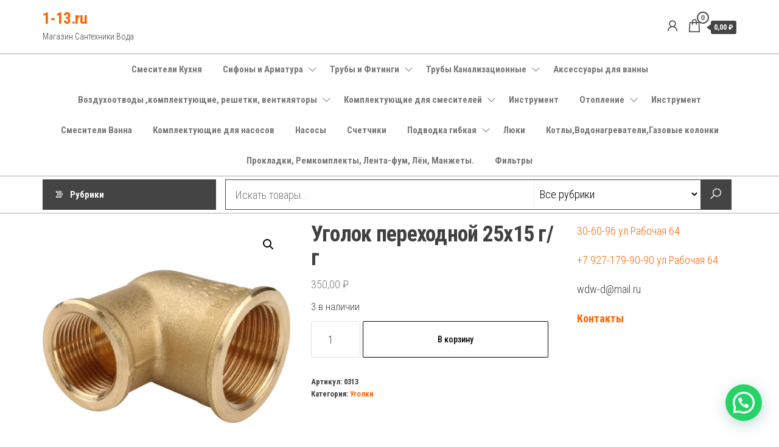

--- FILE ---
content_type: text/html; charset=UTF-8
request_url: https://1-13.ru/product/%D1%83%D0%B3%D0%BE%D0%BB%D0%BE%D0%BA-%D0%BF%D0%B5%D1%80%D0%B5%D1%85%D0%BE%D0%B4%D0%BD%D0%BE%D0%B9-25%D1%8515-%D0%B3-%D0%B3/
body_size: 136471
content:
<!DOCTYPE html>
<html dir="ltr" lang="ru-RU" prefix="og: https://ogp.me/ns#">
    <head>
        <meta charset="UTF-8">
        <meta name="viewport" content="width=device-width, initial-scale=1">
        <link rel="profile" href="http://gmpg.org/xfn/11">
        <title>Уголок переходной 25х15 г/г - 1-13.ru</title>

		<!-- All in One SEO 4.8.5 - aioseo.com -->
	<meta name="robots" content="max-image-preview:large" />
	<link rel="canonical" href="https://1-13.ru/product/%d1%83%d0%b3%d0%be%d0%bb%d0%be%d0%ba-%d0%bf%d0%b5%d1%80%d0%b5%d1%85%d0%be%d0%b4%d0%bd%d0%be%d0%b9-25%d1%8515-%d0%b3-%d0%b3/" />
	<meta name="generator" content="All in One SEO (AIOSEO) 4.8.5" />
		<meta property="og:locale" content="ru_RU" />
		<meta property="og:site_name" content="1-13.ru - Магазин Сантехники Вода" />
		<meta property="og:type" content="article" />
		<meta property="og:title" content="Уголок переходной 25х15 г/г - 1-13.ru" />
		<meta property="og:url" content="https://1-13.ru/product/%d1%83%d0%b3%d0%be%d0%bb%d0%be%d0%ba-%d0%bf%d0%b5%d1%80%d0%b5%d1%85%d0%be%d0%b4%d0%bd%d0%be%d0%b9-25%d1%8515-%d0%b3-%d0%b3/" />
		<meta property="article:published_time" content="2025-08-06T21:13:26+00:00" />
		<meta property="article:modified_time" content="2025-08-08T05:20:19+00:00" />
		<meta name="twitter:card" content="summary_large_image" />
		<meta name="twitter:title" content="Уголок переходной 25х15 г/г - 1-13.ru" />
		<script type="application/ld+json" class="aioseo-schema">
			{"@context":"https:\/\/schema.org","@graph":[{"@type":"BreadcrumbList","@id":"https:\/\/1-13.ru\/product\/%d1%83%d0%b3%d0%be%d0%bb%d0%be%d0%ba-%d0%bf%d0%b5%d1%80%d0%b5%d1%85%d0%be%d0%b4%d0%bd%d0%be%d0%b9-25%d1%8515-%d0%b3-%d0%b3\/#breadcrumblist","itemListElement":[{"@type":"ListItem","@id":"https:\/\/1-13.ru#listItem","position":1,"name":"\u0413\u043b\u0430\u0432\u043d\u0430\u044f","item":"https:\/\/1-13.ru","nextItem":{"@type":"ListItem","@id":"https:\/\/1-13.ru\/shop\/#listItem","name":"\u041c\u0430\u0433\u0430\u0437\u0438\u043d"}},{"@type":"ListItem","@id":"https:\/\/1-13.ru\/shop\/#listItem","position":2,"name":"\u041c\u0430\u0433\u0430\u0437\u0438\u043d","item":"https:\/\/1-13.ru\/shop\/","nextItem":{"@type":"ListItem","@id":"https:\/\/1-13.ru\/product-category\/%d1%82%d1%80%d1%83%d0%b1%d1%8b-%d0%b8-%d1%84%d0%b8%d1%82%d0%b8%d0%bd%d0%b3%d0%b8\/#listItem","name":"\u0422\u0440\u0443\u0431\u044b \u0438 \u0424\u0438\u0442\u0438\u043d\u0433\u0438"},"previousItem":{"@type":"ListItem","@id":"https:\/\/1-13.ru#listItem","name":"\u0413\u043b\u0430\u0432\u043d\u0430\u044f"}},{"@type":"ListItem","@id":"https:\/\/1-13.ru\/product-category\/%d1%82%d1%80%d1%83%d0%b1%d1%8b-%d0%b8-%d1%84%d0%b8%d1%82%d0%b8%d0%bd%d0%b3%d0%b8\/#listItem","position":3,"name":"\u0422\u0440\u0443\u0431\u044b \u0438 \u0424\u0438\u0442\u0438\u043d\u0433\u0438","item":"https:\/\/1-13.ru\/product-category\/%d1%82%d1%80%d1%83%d0%b1%d1%8b-%d0%b8-%d1%84%d0%b8%d1%82%d0%b8%d0%bd%d0%b3%d0%b8\/","nextItem":{"@type":"ListItem","@id":"https:\/\/1-13.ru\/product-category\/%d1%82%d1%80%d1%83%d0%b1%d1%8b-%d0%b8-%d1%84%d0%b8%d1%82%d0%b8%d0%bd%d0%b3%d0%b8\/%d1%84%d0%b8%d1%82%d0%b8%d0%bd%d0%b3%d0%b8-%d0%bb%d0%b0%d1%82%d1%83%d0%bd%d1%8c\/#listItem","name":"\u0424\u0438\u0442\u0438\u043d\u0433\u0438 \u041b\u0430\u0442\u0443\u043d\u044c"},"previousItem":{"@type":"ListItem","@id":"https:\/\/1-13.ru\/shop\/#listItem","name":"\u041c\u0430\u0433\u0430\u0437\u0438\u043d"}},{"@type":"ListItem","@id":"https:\/\/1-13.ru\/product-category\/%d1%82%d1%80%d1%83%d0%b1%d1%8b-%d0%b8-%d1%84%d0%b8%d1%82%d0%b8%d0%bd%d0%b3%d0%b8\/%d1%84%d0%b8%d1%82%d0%b8%d0%bd%d0%b3%d0%b8-%d0%bb%d0%b0%d1%82%d1%83%d0%bd%d1%8c\/#listItem","position":4,"name":"\u0424\u0438\u0442\u0438\u043d\u0433\u0438 \u041b\u0430\u0442\u0443\u043d\u044c","item":"https:\/\/1-13.ru\/product-category\/%d1%82%d1%80%d1%83%d0%b1%d1%8b-%d0%b8-%d1%84%d0%b8%d1%82%d0%b8%d0%bd%d0%b3%d0%b8\/%d1%84%d0%b8%d1%82%d0%b8%d0%bd%d0%b3%d0%b8-%d0%bb%d0%b0%d1%82%d1%83%d0%bd%d1%8c\/","nextItem":{"@type":"ListItem","@id":"https:\/\/1-13.ru\/product-category\/%d1%82%d1%80%d1%83%d0%b1%d1%8b-%d0%b8-%d1%84%d0%b8%d1%82%d0%b8%d0%bd%d0%b3%d0%b8\/%d1%84%d0%b8%d1%82%d0%b8%d0%bd%d0%b3%d0%b8-%d0%bb%d0%b0%d1%82%d1%83%d0%bd%d1%8c\/%d1%83%d0%b3%d0%be%d0%bb%d0%ba%d0%b8\/#listItem","name":"\u0423\u0433\u043e\u043b\u043a\u0438"},"previousItem":{"@type":"ListItem","@id":"https:\/\/1-13.ru\/product-category\/%d1%82%d1%80%d1%83%d0%b1%d1%8b-%d0%b8-%d1%84%d0%b8%d1%82%d0%b8%d0%bd%d0%b3%d0%b8\/#listItem","name":"\u0422\u0440\u0443\u0431\u044b \u0438 \u0424\u0438\u0442\u0438\u043d\u0433\u0438"}},{"@type":"ListItem","@id":"https:\/\/1-13.ru\/product-category\/%d1%82%d1%80%d1%83%d0%b1%d1%8b-%d0%b8-%d1%84%d0%b8%d1%82%d0%b8%d0%bd%d0%b3%d0%b8\/%d1%84%d0%b8%d1%82%d0%b8%d0%bd%d0%b3%d0%b8-%d0%bb%d0%b0%d1%82%d1%83%d0%bd%d1%8c\/%d1%83%d0%b3%d0%be%d0%bb%d0%ba%d0%b8\/#listItem","position":5,"name":"\u0423\u0433\u043e\u043b\u043a\u0438","item":"https:\/\/1-13.ru\/product-category\/%d1%82%d1%80%d1%83%d0%b1%d1%8b-%d0%b8-%d1%84%d0%b8%d1%82%d0%b8%d0%bd%d0%b3%d0%b8\/%d1%84%d0%b8%d1%82%d0%b8%d0%bd%d0%b3%d0%b8-%d0%bb%d0%b0%d1%82%d1%83%d0%bd%d1%8c\/%d1%83%d0%b3%d0%be%d0%bb%d0%ba%d0%b8\/","nextItem":{"@type":"ListItem","@id":"https:\/\/1-13.ru\/product\/%d1%83%d0%b3%d0%be%d0%bb%d0%be%d0%ba-%d0%bf%d0%b5%d1%80%d0%b5%d1%85%d0%be%d0%b4%d0%bd%d0%be%d0%b9-25%d1%8515-%d0%b3-%d0%b3\/#listItem","name":"\u0423\u0433\u043e\u043b\u043e\u043a \u043f\u0435\u0440\u0435\u0445\u043e\u0434\u043d\u043e\u0439 25\u044515 \u0433\/\u0433"},"previousItem":{"@type":"ListItem","@id":"https:\/\/1-13.ru\/product-category\/%d1%82%d1%80%d1%83%d0%b1%d1%8b-%d0%b8-%d1%84%d0%b8%d1%82%d0%b8%d0%bd%d0%b3%d0%b8\/%d1%84%d0%b8%d1%82%d0%b8%d0%bd%d0%b3%d0%b8-%d0%bb%d0%b0%d1%82%d1%83%d0%bd%d1%8c\/#listItem","name":"\u0424\u0438\u0442\u0438\u043d\u0433\u0438 \u041b\u0430\u0442\u0443\u043d\u044c"}},{"@type":"ListItem","@id":"https:\/\/1-13.ru\/product\/%d1%83%d0%b3%d0%be%d0%bb%d0%be%d0%ba-%d0%bf%d0%b5%d1%80%d0%b5%d1%85%d0%be%d0%b4%d0%bd%d0%be%d0%b9-25%d1%8515-%d0%b3-%d0%b3\/#listItem","position":6,"name":"\u0423\u0433\u043e\u043b\u043e\u043a \u043f\u0435\u0440\u0435\u0445\u043e\u0434\u043d\u043e\u0439 25\u044515 \u0433\/\u0433","previousItem":{"@type":"ListItem","@id":"https:\/\/1-13.ru\/product-category\/%d1%82%d1%80%d1%83%d0%b1%d1%8b-%d0%b8-%d1%84%d0%b8%d1%82%d0%b8%d0%bd%d0%b3%d0%b8\/%d1%84%d0%b8%d1%82%d0%b8%d0%bd%d0%b3%d0%b8-%d0%bb%d0%b0%d1%82%d1%83%d0%bd%d1%8c\/%d1%83%d0%b3%d0%be%d0%bb%d0%ba%d0%b8\/#listItem","name":"\u0423\u0433\u043e\u043b\u043a\u0438"}}]},{"@type":"ItemPage","@id":"https:\/\/1-13.ru\/product\/%d1%83%d0%b3%d0%be%d0%bb%d0%be%d0%ba-%d0%bf%d0%b5%d1%80%d0%b5%d1%85%d0%be%d0%b4%d0%bd%d0%be%d0%b9-25%d1%8515-%d0%b3-%d0%b3\/#itempage","url":"https:\/\/1-13.ru\/product\/%d1%83%d0%b3%d0%be%d0%bb%d0%be%d0%ba-%d0%bf%d0%b5%d1%80%d0%b5%d1%85%d0%be%d0%b4%d0%bd%d0%be%d0%b9-25%d1%8515-%d0%b3-%d0%b3\/","name":"\u0423\u0433\u043e\u043b\u043e\u043a \u043f\u0435\u0440\u0435\u0445\u043e\u0434\u043d\u043e\u0439 25\u044515 \u0433\/\u0433 - 1-13.ru","inLanguage":"ru-RU","isPartOf":{"@id":"https:\/\/1-13.ru\/#website"},"breadcrumb":{"@id":"https:\/\/1-13.ru\/product\/%d1%83%d0%b3%d0%be%d0%bb%d0%be%d0%ba-%d0%bf%d0%b5%d1%80%d0%b5%d1%85%d0%be%d0%b4%d0%bd%d0%be%d0%b9-25%d1%8515-%d0%b3-%d0%b3\/#breadcrumblist"},"image":{"@type":"ImageObject","url":"https:\/\/1-13.ru\/wp-content\/uploads\/2025\/08\/7ca9e16232b311e69db21c6f65268824_f0303c735f8111efaeb0d85ed36f6d60.jpg","@id":"https:\/\/1-13.ru\/product\/%d1%83%d0%b3%d0%be%d0%bb%d0%be%d0%ba-%d0%bf%d0%b5%d1%80%d0%b5%d1%85%d0%be%d0%b4%d0%bd%d0%be%d0%b9-25%d1%8515-%d0%b3-%d0%b3\/#mainImage","width":750,"height":750},"primaryImageOfPage":{"@id":"https:\/\/1-13.ru\/product\/%d1%83%d0%b3%d0%be%d0%bb%d0%be%d0%ba-%d0%bf%d0%b5%d1%80%d0%b5%d1%85%d0%be%d0%b4%d0%bd%d0%be%d0%b9-25%d1%8515-%d0%b3-%d0%b3\/#mainImage"},"datePublished":"2025-08-07T00:13:26+03:00","dateModified":"2025-08-08T08:20:19+03:00"},{"@type":"Organization","@id":"https:\/\/1-13.ru\/#organization","name":"1-13.ru","description":"\u041c\u0430\u0433\u0430\u0437\u0438\u043d \u0421\u0430\u043d\u0442\u0435\u0445\u043d\u0438\u043a\u0438 \u0412\u043e\u0434\u0430","url":"https:\/\/1-13.ru\/","telephone":"+79272766096"},{"@type":"WebSite","@id":"https:\/\/1-13.ru\/#website","url":"https:\/\/1-13.ru\/","name":"1-13.ru","description":"\u041c\u0430\u0433\u0430\u0437\u0438\u043d \u0421\u0430\u043d\u0442\u0435\u0445\u043d\u0438\u043a\u0438 \u0412\u043e\u0434\u0430","inLanguage":"ru-RU","publisher":{"@id":"https:\/\/1-13.ru\/#organization"}}]}
		</script>
		<!-- All in One SEO -->

<link rel='dns-prefetch' href='//fonts.googleapis.com' />
<link href='https://fonts.gstatic.com' crossorigin rel='preconnect' />
<link rel="alternate" type="application/rss+xml" title="1-13.ru &raquo; Лента" href="https://1-13.ru/feed/" />
<link rel="alternate" type="application/rss+xml" title="1-13.ru &raquo; Лента комментариев" href="https://1-13.ru/comments/feed/" />
<link rel="alternate" title="oEmbed (JSON)" type="application/json+oembed" href="https://1-13.ru/wp-json/oembed/1.0/embed?url=https%3A%2F%2F1-13.ru%2Fproduct%2F%25d1%2583%25d0%25b3%25d0%25be%25d0%25bb%25d0%25be%25d0%25ba-%25d0%25bf%25d0%25b5%25d1%2580%25d0%25b5%25d1%2585%25d0%25be%25d0%25b4%25d0%25bd%25d0%25be%25d0%25b9-25%25d1%258515-%25d0%25b3-%25d0%25b3%2F" />
<link rel="alternate" title="oEmbed (XML)" type="text/xml+oembed" href="https://1-13.ru/wp-json/oembed/1.0/embed?url=https%3A%2F%2F1-13.ru%2Fproduct%2F%25d1%2583%25d0%25b3%25d0%25be%25d0%25bb%25d0%25be%25d0%25ba-%25d0%25bf%25d0%25b5%25d1%2580%25d0%25b5%25d1%2585%25d0%25be%25d0%25b4%25d0%25bd%25d0%25be%25d0%25b9-25%25d1%258515-%25d0%25b3-%25d0%25b3%2F&#038;format=xml" />
		<!-- This site uses the Google Analytics by MonsterInsights plugin v9.7.0 - Using Analytics tracking - https://www.monsterinsights.com/ -->
		<!-- Примечание: MonsterInsights в настоящее время не настроен на этом сайте. Владелец сайта должен пройти аутентификацию в Google Analytics на панели настроек MonsterInsights. -->
					<!-- No tracking code set -->
				<!-- / Google Analytics by MonsterInsights -->
		<style id='wp-img-auto-sizes-contain-inline-css' type='text/css'>
img:is([sizes=auto i],[sizes^="auto," i]){contain-intrinsic-size:3000px 1500px}
/*# sourceURL=wp-img-auto-sizes-contain-inline-css */
</style>
<style id='wp-emoji-styles-inline-css' type='text/css'>

	img.wp-smiley, img.emoji {
		display: inline !important;
		border: none !important;
		box-shadow: none !important;
		height: 1em !important;
		width: 1em !important;
		margin: 0 0.07em !important;
		vertical-align: -0.1em !important;
		background: none !important;
		padding: 0 !important;
	}
/*# sourceURL=wp-emoji-styles-inline-css */
</style>
<style id='wp-block-library-inline-css' type='text/css'>
:root{--wp-block-synced-color:#7a00df;--wp-block-synced-color--rgb:122,0,223;--wp-bound-block-color:var(--wp-block-synced-color);--wp-editor-canvas-background:#ddd;--wp-admin-theme-color:#007cba;--wp-admin-theme-color--rgb:0,124,186;--wp-admin-theme-color-darker-10:#006ba1;--wp-admin-theme-color-darker-10--rgb:0,107,160.5;--wp-admin-theme-color-darker-20:#005a87;--wp-admin-theme-color-darker-20--rgb:0,90,135;--wp-admin-border-width-focus:2px}@media (min-resolution:192dpi){:root{--wp-admin-border-width-focus:1.5px}}.wp-element-button{cursor:pointer}:root .has-very-light-gray-background-color{background-color:#eee}:root .has-very-dark-gray-background-color{background-color:#313131}:root .has-very-light-gray-color{color:#eee}:root .has-very-dark-gray-color{color:#313131}:root .has-vivid-green-cyan-to-vivid-cyan-blue-gradient-background{background:linear-gradient(135deg,#00d084,#0693e3)}:root .has-purple-crush-gradient-background{background:linear-gradient(135deg,#34e2e4,#4721fb 50%,#ab1dfe)}:root .has-hazy-dawn-gradient-background{background:linear-gradient(135deg,#faaca8,#dad0ec)}:root .has-subdued-olive-gradient-background{background:linear-gradient(135deg,#fafae1,#67a671)}:root .has-atomic-cream-gradient-background{background:linear-gradient(135deg,#fdd79a,#004a59)}:root .has-nightshade-gradient-background{background:linear-gradient(135deg,#330968,#31cdcf)}:root .has-midnight-gradient-background{background:linear-gradient(135deg,#020381,#2874fc)}:root{--wp--preset--font-size--normal:16px;--wp--preset--font-size--huge:42px}.has-regular-font-size{font-size:1em}.has-larger-font-size{font-size:2.625em}.has-normal-font-size{font-size:var(--wp--preset--font-size--normal)}.has-huge-font-size{font-size:var(--wp--preset--font-size--huge)}.has-text-align-center{text-align:center}.has-text-align-left{text-align:left}.has-text-align-right{text-align:right}.has-fit-text{white-space:nowrap!important}#end-resizable-editor-section{display:none}.aligncenter{clear:both}.items-justified-left{justify-content:flex-start}.items-justified-center{justify-content:center}.items-justified-right{justify-content:flex-end}.items-justified-space-between{justify-content:space-between}.screen-reader-text{border:0;clip-path:inset(50%);height:1px;margin:-1px;overflow:hidden;padding:0;position:absolute;width:1px;word-wrap:normal!important}.screen-reader-text:focus{background-color:#ddd;clip-path:none;color:#444;display:block;font-size:1em;height:auto;left:5px;line-height:normal;padding:15px 23px 14px;text-decoration:none;top:5px;width:auto;z-index:100000}html :where(.has-border-color){border-style:solid}html :where([style*=border-top-color]){border-top-style:solid}html :where([style*=border-right-color]){border-right-style:solid}html :where([style*=border-bottom-color]){border-bottom-style:solid}html :where([style*=border-left-color]){border-left-style:solid}html :where([style*=border-width]){border-style:solid}html :where([style*=border-top-width]){border-top-style:solid}html :where([style*=border-right-width]){border-right-style:solid}html :where([style*=border-bottom-width]){border-bottom-style:solid}html :where([style*=border-left-width]){border-left-style:solid}html :where(img[class*=wp-image-]){height:auto;max-width:100%}:where(figure){margin:0 0 1em}html :where(.is-position-sticky){--wp-admin--admin-bar--position-offset:var(--wp-admin--admin-bar--height,0px)}@media screen and (max-width:600px){html :where(.is-position-sticky){--wp-admin--admin-bar--position-offset:0px}}

/*# sourceURL=wp-block-library-inline-css */
</style><style id='wp-block-group-inline-css' type='text/css'>
.wp-block-group{box-sizing:border-box}:where(.wp-block-group.wp-block-group-is-layout-constrained){position:relative}
/*# sourceURL=https://1-13.ru/wp-includes/blocks/group/style.min.css */
</style>
<style id='wp-block-paragraph-inline-css' type='text/css'>
.is-small-text{font-size:.875em}.is-regular-text{font-size:1em}.is-large-text{font-size:2.25em}.is-larger-text{font-size:3em}.has-drop-cap:not(:focus):first-letter{float:left;font-size:8.4em;font-style:normal;font-weight:100;line-height:.68;margin:.05em .1em 0 0;text-transform:uppercase}body.rtl .has-drop-cap:not(:focus):first-letter{float:none;margin-left:.1em}p.has-drop-cap.has-background{overflow:hidden}:root :where(p.has-background){padding:1.25em 2.375em}:where(p.has-text-color:not(.has-link-color)) a{color:inherit}p.has-text-align-left[style*="writing-mode:vertical-lr"],p.has-text-align-right[style*="writing-mode:vertical-rl"]{rotate:180deg}
/*# sourceURL=https://1-13.ru/wp-includes/blocks/paragraph/style.min.css */
</style>
<link rel='stylesheet' id='wc-blocks-style-css' href='https://1-13.ru/wp-content/plugins/woocommerce/assets/client/blocks/wc-blocks.css?ver=wc-10.0.5' type='text/css' media='all' />
<style id='global-styles-inline-css' type='text/css'>
:root{--wp--preset--aspect-ratio--square: 1;--wp--preset--aspect-ratio--4-3: 4/3;--wp--preset--aspect-ratio--3-4: 3/4;--wp--preset--aspect-ratio--3-2: 3/2;--wp--preset--aspect-ratio--2-3: 2/3;--wp--preset--aspect-ratio--16-9: 16/9;--wp--preset--aspect-ratio--9-16: 9/16;--wp--preset--color--black: #000000;--wp--preset--color--cyan-bluish-gray: #abb8c3;--wp--preset--color--white: #ffffff;--wp--preset--color--pale-pink: #f78da7;--wp--preset--color--vivid-red: #cf2e2e;--wp--preset--color--luminous-vivid-orange: #ff6900;--wp--preset--color--luminous-vivid-amber: #fcb900;--wp--preset--color--light-green-cyan: #7bdcb5;--wp--preset--color--vivid-green-cyan: #00d084;--wp--preset--color--pale-cyan-blue: #8ed1fc;--wp--preset--color--vivid-cyan-blue: #0693e3;--wp--preset--color--vivid-purple: #9b51e0;--wp--preset--gradient--vivid-cyan-blue-to-vivid-purple: linear-gradient(135deg,rgb(6,147,227) 0%,rgb(155,81,224) 100%);--wp--preset--gradient--light-green-cyan-to-vivid-green-cyan: linear-gradient(135deg,rgb(122,220,180) 0%,rgb(0,208,130) 100%);--wp--preset--gradient--luminous-vivid-amber-to-luminous-vivid-orange: linear-gradient(135deg,rgb(252,185,0) 0%,rgb(255,105,0) 100%);--wp--preset--gradient--luminous-vivid-orange-to-vivid-red: linear-gradient(135deg,rgb(255,105,0) 0%,rgb(207,46,46) 100%);--wp--preset--gradient--very-light-gray-to-cyan-bluish-gray: linear-gradient(135deg,rgb(238,238,238) 0%,rgb(169,184,195) 100%);--wp--preset--gradient--cool-to-warm-spectrum: linear-gradient(135deg,rgb(74,234,220) 0%,rgb(151,120,209) 20%,rgb(207,42,186) 40%,rgb(238,44,130) 60%,rgb(251,105,98) 80%,rgb(254,248,76) 100%);--wp--preset--gradient--blush-light-purple: linear-gradient(135deg,rgb(255,206,236) 0%,rgb(152,150,240) 100%);--wp--preset--gradient--blush-bordeaux: linear-gradient(135deg,rgb(254,205,165) 0%,rgb(254,45,45) 50%,rgb(107,0,62) 100%);--wp--preset--gradient--luminous-dusk: linear-gradient(135deg,rgb(255,203,112) 0%,rgb(199,81,192) 50%,rgb(65,88,208) 100%);--wp--preset--gradient--pale-ocean: linear-gradient(135deg,rgb(255,245,203) 0%,rgb(182,227,212) 50%,rgb(51,167,181) 100%);--wp--preset--gradient--electric-grass: linear-gradient(135deg,rgb(202,248,128) 0%,rgb(113,206,126) 100%);--wp--preset--gradient--midnight: linear-gradient(135deg,rgb(2,3,129) 0%,rgb(40,116,252) 100%);--wp--preset--font-size--small: 13px;--wp--preset--font-size--medium: 20px;--wp--preset--font-size--large: 36px;--wp--preset--font-size--x-large: 42px;--wp--preset--spacing--20: 0.44rem;--wp--preset--spacing--30: 0.67rem;--wp--preset--spacing--40: 1rem;--wp--preset--spacing--50: 1.5rem;--wp--preset--spacing--60: 2.25rem;--wp--preset--spacing--70: 3.38rem;--wp--preset--spacing--80: 5.06rem;--wp--preset--shadow--natural: 6px 6px 9px rgba(0, 0, 0, 0.2);--wp--preset--shadow--deep: 12px 12px 50px rgba(0, 0, 0, 0.4);--wp--preset--shadow--sharp: 6px 6px 0px rgba(0, 0, 0, 0.2);--wp--preset--shadow--outlined: 6px 6px 0px -3px rgb(255, 255, 255), 6px 6px rgb(0, 0, 0);--wp--preset--shadow--crisp: 6px 6px 0px rgb(0, 0, 0);}:where(.is-layout-flex){gap: 0.5em;}:where(.is-layout-grid){gap: 0.5em;}body .is-layout-flex{display: flex;}.is-layout-flex{flex-wrap: wrap;align-items: center;}.is-layout-flex > :is(*, div){margin: 0;}body .is-layout-grid{display: grid;}.is-layout-grid > :is(*, div){margin: 0;}:where(.wp-block-columns.is-layout-flex){gap: 2em;}:where(.wp-block-columns.is-layout-grid){gap: 2em;}:where(.wp-block-post-template.is-layout-flex){gap: 1.25em;}:where(.wp-block-post-template.is-layout-grid){gap: 1.25em;}.has-black-color{color: var(--wp--preset--color--black) !important;}.has-cyan-bluish-gray-color{color: var(--wp--preset--color--cyan-bluish-gray) !important;}.has-white-color{color: var(--wp--preset--color--white) !important;}.has-pale-pink-color{color: var(--wp--preset--color--pale-pink) !important;}.has-vivid-red-color{color: var(--wp--preset--color--vivid-red) !important;}.has-luminous-vivid-orange-color{color: var(--wp--preset--color--luminous-vivid-orange) !important;}.has-luminous-vivid-amber-color{color: var(--wp--preset--color--luminous-vivid-amber) !important;}.has-light-green-cyan-color{color: var(--wp--preset--color--light-green-cyan) !important;}.has-vivid-green-cyan-color{color: var(--wp--preset--color--vivid-green-cyan) !important;}.has-pale-cyan-blue-color{color: var(--wp--preset--color--pale-cyan-blue) !important;}.has-vivid-cyan-blue-color{color: var(--wp--preset--color--vivid-cyan-blue) !important;}.has-vivid-purple-color{color: var(--wp--preset--color--vivid-purple) !important;}.has-black-background-color{background-color: var(--wp--preset--color--black) !important;}.has-cyan-bluish-gray-background-color{background-color: var(--wp--preset--color--cyan-bluish-gray) !important;}.has-white-background-color{background-color: var(--wp--preset--color--white) !important;}.has-pale-pink-background-color{background-color: var(--wp--preset--color--pale-pink) !important;}.has-vivid-red-background-color{background-color: var(--wp--preset--color--vivid-red) !important;}.has-luminous-vivid-orange-background-color{background-color: var(--wp--preset--color--luminous-vivid-orange) !important;}.has-luminous-vivid-amber-background-color{background-color: var(--wp--preset--color--luminous-vivid-amber) !important;}.has-light-green-cyan-background-color{background-color: var(--wp--preset--color--light-green-cyan) !important;}.has-vivid-green-cyan-background-color{background-color: var(--wp--preset--color--vivid-green-cyan) !important;}.has-pale-cyan-blue-background-color{background-color: var(--wp--preset--color--pale-cyan-blue) !important;}.has-vivid-cyan-blue-background-color{background-color: var(--wp--preset--color--vivid-cyan-blue) !important;}.has-vivid-purple-background-color{background-color: var(--wp--preset--color--vivid-purple) !important;}.has-black-border-color{border-color: var(--wp--preset--color--black) !important;}.has-cyan-bluish-gray-border-color{border-color: var(--wp--preset--color--cyan-bluish-gray) !important;}.has-white-border-color{border-color: var(--wp--preset--color--white) !important;}.has-pale-pink-border-color{border-color: var(--wp--preset--color--pale-pink) !important;}.has-vivid-red-border-color{border-color: var(--wp--preset--color--vivid-red) !important;}.has-luminous-vivid-orange-border-color{border-color: var(--wp--preset--color--luminous-vivid-orange) !important;}.has-luminous-vivid-amber-border-color{border-color: var(--wp--preset--color--luminous-vivid-amber) !important;}.has-light-green-cyan-border-color{border-color: var(--wp--preset--color--light-green-cyan) !important;}.has-vivid-green-cyan-border-color{border-color: var(--wp--preset--color--vivid-green-cyan) !important;}.has-pale-cyan-blue-border-color{border-color: var(--wp--preset--color--pale-cyan-blue) !important;}.has-vivid-cyan-blue-border-color{border-color: var(--wp--preset--color--vivid-cyan-blue) !important;}.has-vivid-purple-border-color{border-color: var(--wp--preset--color--vivid-purple) !important;}.has-vivid-cyan-blue-to-vivid-purple-gradient-background{background: var(--wp--preset--gradient--vivid-cyan-blue-to-vivid-purple) !important;}.has-light-green-cyan-to-vivid-green-cyan-gradient-background{background: var(--wp--preset--gradient--light-green-cyan-to-vivid-green-cyan) !important;}.has-luminous-vivid-amber-to-luminous-vivid-orange-gradient-background{background: var(--wp--preset--gradient--luminous-vivid-amber-to-luminous-vivid-orange) !important;}.has-luminous-vivid-orange-to-vivid-red-gradient-background{background: var(--wp--preset--gradient--luminous-vivid-orange-to-vivid-red) !important;}.has-very-light-gray-to-cyan-bluish-gray-gradient-background{background: var(--wp--preset--gradient--very-light-gray-to-cyan-bluish-gray) !important;}.has-cool-to-warm-spectrum-gradient-background{background: var(--wp--preset--gradient--cool-to-warm-spectrum) !important;}.has-blush-light-purple-gradient-background{background: var(--wp--preset--gradient--blush-light-purple) !important;}.has-blush-bordeaux-gradient-background{background: var(--wp--preset--gradient--blush-bordeaux) !important;}.has-luminous-dusk-gradient-background{background: var(--wp--preset--gradient--luminous-dusk) !important;}.has-pale-ocean-gradient-background{background: var(--wp--preset--gradient--pale-ocean) !important;}.has-electric-grass-gradient-background{background: var(--wp--preset--gradient--electric-grass) !important;}.has-midnight-gradient-background{background: var(--wp--preset--gradient--midnight) !important;}.has-small-font-size{font-size: var(--wp--preset--font-size--small) !important;}.has-medium-font-size{font-size: var(--wp--preset--font-size--medium) !important;}.has-large-font-size{font-size: var(--wp--preset--font-size--large) !important;}.has-x-large-font-size{font-size: var(--wp--preset--font-size--x-large) !important;}
/*# sourceURL=global-styles-inline-css */
</style>

<style id='classic-theme-styles-inline-css' type='text/css'>
/*! This file is auto-generated */
.wp-block-button__link{color:#fff;background-color:#32373c;border-radius:9999px;box-shadow:none;text-decoration:none;padding:calc(.667em + 2px) calc(1.333em + 2px);font-size:1.125em}.wp-block-file__button{background:#32373c;color:#fff;text-decoration:none}
/*# sourceURL=/wp-includes/css/classic-themes.min.css */
</style>
<link rel='stylesheet' id='photoswipe-css' href='https://1-13.ru/wp-content/plugins/woocommerce/assets/css/photoswipe/photoswipe.min.css?ver=10.0.5' type='text/css' media='all' />
<link rel='stylesheet' id='photoswipe-default-skin-css' href='https://1-13.ru/wp-content/plugins/woocommerce/assets/css/photoswipe/default-skin/default-skin.min.css?ver=10.0.5' type='text/css' media='all' />
<link rel='stylesheet' id='woocommerce-layout-css' href='https://1-13.ru/wp-content/plugins/woocommerce/assets/css/woocommerce-layout.css?ver=10.0.5' type='text/css' media='all' />
<link rel='stylesheet' id='woocommerce-smallscreen-css' href='https://1-13.ru/wp-content/plugins/woocommerce/assets/css/woocommerce-smallscreen.css?ver=10.0.5' type='text/css' media='only screen and (max-width: 768px)' />
<link rel='stylesheet' id='woocommerce-general-css' href='https://1-13.ru/wp-content/plugins/woocommerce/assets/css/woocommerce.css?ver=10.0.5' type='text/css' media='all' />
<style id='woocommerce-inline-inline-css' type='text/css'>
.woocommerce form .form-row .required { visibility: visible; }
/*# sourceURL=woocommerce-inline-inline-css */
</style>
<link rel='stylesheet' id='megamenu-css' href='https://1-13.ru/wp-content/uploads/maxmegamenu/style.css?ver=c39577' type='text/css' media='all' />
<link rel='stylesheet' id='dashicons-css' href='https://1-13.ru/wp-includes/css/dashicons.min.css?ver=6.9' type='text/css' media='all' />
<link rel='stylesheet' id='megamenu-genericons-css' href='https://1-13.ru/wp-content/plugins/megamenu-pro/icons/genericons/genericons/genericons.css?ver=2.3.1.1' type='text/css' media='all' />
<link rel='stylesheet' id='megamenu-fontawesome6-css' href='https://1-13.ru/wp-content/plugins/megamenu-pro/icons/fontawesome6/css/all.min.css?ver=2.3.1.1' type='text/css' media='all' />
<link rel='stylesheet' id='brands-styles-css' href='https://1-13.ru/wp-content/plugins/woocommerce/assets/css/brands.css?ver=10.0.5' type='text/css' media='all' />
<link rel='stylesheet' id='envo-shopper-fonts-css' href='https://fonts.googleapis.com/css?family=Roboto+Condensed%3A300%2C500%2C700&#038;subset=cyrillic%2Ccyrillic-ext%2Cgreek%2Cgreek-ext%2Clatin-ext%2Cvietnamese' type='text/css' media='all' />
<link rel='stylesheet' id='bootstrap-css' href='https://1-13.ru/wp-content/themes/envo-shopper/assets/css/bootstrap.css?ver=3.3.7' type='text/css' media='all' />
<link rel='stylesheet' id='mmenu-light-css' href='https://1-13.ru/wp-content/themes/envo-shopper/assets/css/mmenu-light.min.css?ver=1.2.0' type='text/css' media='all' />
<link rel='stylesheet' id='envo-shopper-stylesheet-css' href='https://1-13.ru/wp-content/themes/envo-shopper/style.css?ver=1.2.0' type='text/css' media='all' />
<link rel='stylesheet' id='envo-shopper-woo-stylesheet-css' href='https://1-13.ru/wp-content/themes/envo-shopper/assets/css/woocommerce.css?ver=1.2.0' type='text/css' media='all' />
<link rel='stylesheet' id='line-awesome-css' href='https://1-13.ru/wp-content/themes/envo-shopper/assets/css/line-awesome.min.css?ver=1.3.0' type='text/css' media='all' />
<script type="text/javascript" src="https://1-13.ru/wp-includes/js/jquery/jquery.min.js?ver=3.7.1" id="jquery-core-js"></script>
<script type="text/javascript" src="https://1-13.ru/wp-includes/js/jquery/jquery-migrate.min.js?ver=3.4.1" id="jquery-migrate-js"></script>
<script type="text/javascript" src="https://1-13.ru/wp-content/plugins/woocommerce/assets/js/zoom/jquery.zoom.min.js?ver=1.7.21-wc.10.0.5" id="zoom-js" defer="defer" data-wp-strategy="defer"></script>
<script type="text/javascript" src="https://1-13.ru/wp-content/plugins/woocommerce/assets/js/flexslider/jquery.flexslider.min.js?ver=2.7.2-wc.10.0.5" id="flexslider-js" defer="defer" data-wp-strategy="defer"></script>
<script type="text/javascript" src="https://1-13.ru/wp-content/plugins/woocommerce/assets/js/photoswipe/photoswipe.min.js?ver=4.1.1-wc.10.0.5" id="photoswipe-js" defer="defer" data-wp-strategy="defer"></script>
<script type="text/javascript" src="https://1-13.ru/wp-content/plugins/woocommerce/assets/js/photoswipe/photoswipe-ui-default.min.js?ver=4.1.1-wc.10.0.5" id="photoswipe-ui-default-js" defer="defer" data-wp-strategy="defer"></script>
<script type="text/javascript" id="wc-single-product-js-extra">
/* <![CDATA[ */
var wc_single_product_params = {"i18n_required_rating_text":"\u041f\u043e\u0436\u0430\u043b\u0443\u0439\u0441\u0442\u0430, \u043f\u043e\u0441\u0442\u0430\u0432\u044c\u0442\u0435 \u043e\u0446\u0435\u043d\u043a\u0443","i18n_rating_options":["1 \u0438\u0437 5 \u0437\u0432\u0451\u0437\u0434","2 \u0438\u0437 5 \u0437\u0432\u0451\u0437\u0434","3 \u0438\u0437 5 \u0437\u0432\u0451\u0437\u0434","4 \u0438\u0437 5 \u0437\u0432\u0451\u0437\u0434","5 \u0438\u0437 5 \u0437\u0432\u0451\u0437\u0434"],"i18n_product_gallery_trigger_text":"\u041f\u0440\u043e\u0441\u043c\u043e\u0442\u0440 \u0433\u0430\u043b\u0435\u0440\u0435\u0438 \u0438\u0437\u043e\u0431\u0440\u0430\u0436\u0435\u043d\u0438\u0439 \u0432 \u043f\u043e\u043b\u043d\u043e\u044d\u043a\u0440\u0430\u043d\u043d\u043e\u043c \u0440\u0435\u0436\u0438\u043c\u0435","review_rating_required":"yes","flexslider":{"rtl":false,"animation":"slide","smoothHeight":true,"directionNav":false,"controlNav":"thumbnails","slideshow":false,"animationSpeed":500,"animationLoop":false,"allowOneSlide":false},"zoom_enabled":"1","zoom_options":[],"photoswipe_enabled":"1","photoswipe_options":{"shareEl":false,"closeOnScroll":false,"history":false,"hideAnimationDuration":0,"showAnimationDuration":0},"flexslider_enabled":"1"};
//# sourceURL=wc-single-product-js-extra
/* ]]> */
</script>
<script type="text/javascript" src="https://1-13.ru/wp-content/plugins/woocommerce/assets/js/frontend/single-product.min.js?ver=10.0.5" id="wc-single-product-js" defer="defer" data-wp-strategy="defer"></script>
<script type="text/javascript" src="https://1-13.ru/wp-content/plugins/woocommerce/assets/js/jquery-blockui/jquery.blockUI.min.js?ver=2.7.0-wc.10.0.5" id="jquery-blockui-js" defer="defer" data-wp-strategy="defer"></script>
<script type="text/javascript" src="https://1-13.ru/wp-content/plugins/woocommerce/assets/js/js-cookie/js.cookie.min.js?ver=2.1.4-wc.10.0.5" id="js-cookie-js" defer="defer" data-wp-strategy="defer"></script>
<script type="text/javascript" id="woocommerce-js-extra">
/* <![CDATA[ */
var woocommerce_params = {"ajax_url":"/wp-admin/admin-ajax.php","wc_ajax_url":"/?wc-ajax=%%endpoint%%","i18n_password_show":"\u041f\u043e\u043a\u0430\u0437\u0430\u0442\u044c \u043f\u0430\u0440\u043e\u043b\u044c","i18n_password_hide":"\u0421\u043a\u0440\u044b\u0442\u044c \u043f\u0430\u0440\u043e\u043b\u044c"};
//# sourceURL=woocommerce-js-extra
/* ]]> */
</script>
<script type="text/javascript" src="https://1-13.ru/wp-content/plugins/woocommerce/assets/js/frontend/woocommerce.min.js?ver=10.0.5" id="woocommerce-js" defer="defer" data-wp-strategy="defer"></script>
<script type="text/javascript" id="wc-cart-fragments-js-extra">
/* <![CDATA[ */
var wc_cart_fragments_params = {"ajax_url":"/wp-admin/admin-ajax.php","wc_ajax_url":"/?wc-ajax=%%endpoint%%","cart_hash_key":"wc_cart_hash_4e45945cbbbb3f7583cdedd1d90dd0dd","fragment_name":"wc_fragments_4e45945cbbbb3f7583cdedd1d90dd0dd","request_timeout":"5000"};
//# sourceURL=wc-cart-fragments-js-extra
/* ]]> */
</script>
<script type="text/javascript" src="https://1-13.ru/wp-content/plugins/woocommerce/assets/js/frontend/cart-fragments.min.js?ver=10.0.5" id="wc-cart-fragments-js" defer="defer" data-wp-strategy="defer"></script>
<link rel="https://api.w.org/" href="https://1-13.ru/wp-json/" /><link rel="alternate" title="JSON" type="application/json" href="https://1-13.ru/wp-json/wp/v2/product/66303" /><link rel="EditURI" type="application/rsd+xml" title="RSD" href="https://1-13.ru/xmlrpc.php?rsd" />
<meta name="generator" content="WordPress 6.9" />
<meta name="generator" content="WooCommerce 10.0.5" />
<link rel='shortlink' href='https://1-13.ru/?p=66303' />


<!-- Saphali Lite Version -->
<meta name="generator" content="Saphali Lite 2.0.0" />

	<noscript><style>.woocommerce-product-gallery{ opacity: 1 !important; }</style></noscript>
	<style type="text/css">/** Mega Menu CSS: fs **/</style>
    <link rel='stylesheet' id='yookassa-css' href='https://1-13.ru/wp-content/plugins/yookassa/assets/css/yookassa.css?ver=6.9' type='text/css' media='all' />
<link rel='stylesheet' id='joinchat-css' href='https://1-13.ru/wp-content/plugins/creame-whatsapp-me/public/css/joinchat-btn.min.css?ver=6.0.6' type='text/css' media='all' />
<style id='joinchat-inline-css' type='text/css'>
.joinchat{--ch:142;--cs:70%;--cl:49%;--bw:1}
/*# sourceURL=joinchat-inline-css */
</style>
</head>
    <body id="blog" class="wp-singular product-template-default single single-product postid-66303 wp-theme-envo-shopper theme-envo-shopper woocommerce woocommerce-page woocommerce-no-js">
        <a class="skip-link screen-reader-text" href="#site-content">Перейти к содержимому</a>        <div class="page-wrap">
                        <div class="site-header container-fluid">
    <div class="container" >
        <div class="heading-row row" >
            <div class="site-heading hidden-xs col-md-8" >
                        <div class="site-branding-logo">
                    </div>
        <div class="site-branding-text">
                            <p class="site-title"><a href="https://1-13.ru/" rel="home">1-13.ru</a></p>
            
                            <p class="site-description">
                    Магазин Сантехники Вода                </p>
                    </div><!-- .site-branding-text -->
                    </div>
            <div class="heading-widget-area">    
                            </div>
            <div class="site-heading mobile-heading visible-xs" >
                        <div class="site-branding-logo">
                    </div>
        <div class="site-branding-text">
                            <p class="site-title"><a href="https://1-13.ru/" rel="home">1-13.ru</a></p>
            
                            <p class="site-description">
                    Магазин Сантехники Вода                </p>
                    </div><!-- .site-branding-text -->
                    </div>
                            <div class="header-right col-md-3" >
                                <div class="header-cart">
                <div class="header-cart-block">
                    <div class="header-cart-inner">
                        	
        <a class="cart-contents" href="https://1-13.ru/cart/" data-tooltip="Корзина" title="Корзина">
            <i class="la la-shopping-bag"><span class="count">0</span></i>
            <div class="amount-cart hidden-xs">0,00&nbsp;&#8381;</div> 
        </a>
                                <ul class="site-header-cart menu list-unstyled text-center">
                            <li>
                                <div class="widget woocommerce widget_shopping_cart"><div class="widget_shopping_cart_content"></div></div>                            </li>
                        </ul>
                    </div>
                </div>
            </div>
                    <div class="header-my-account">
            <div class="header-login"> 
                <a href="https://1-13.ru/my-account/" data-tooltip="Моя учётная запись" title="Моя учётная запись">
                    <i class="la la-user"></i>
                </a>
            </div>
        </div>
                        </div>
                        <div class="header-right menu-button visible-xs" >
                <div class="navbar-header">
                                            <span class="navbar-brand brand-absolute visible-xs">Меню</span>
                        <a href="#" id="main-menu-panel" class="open-panel" data-panel="main-menu-panel">
                            <span></span>
                            <span></span>
                            <span></span>
                        </a>
                                    </div>
            </div>
        </div>
    </div>
</div>
<div class="site-menu-bar container-fluid">
    <div class="container" >
        <div class="menu-row row" >
            <div class="menu-heading">
                <nav id="site-navigation" class="navbar navbar-default">
                    <div id="my-menu" class="menu-container"><ul id="menu-%d0%bc%d0%b5%d0%bd%d1%8e" class="nav navbar-nav navbar-center"><li itemscope="itemscope" itemtype="https://www.schema.org/SiteNavigationElement" id="menu-item-15694" class="menu-item menu-item-type-taxonomy menu-item-object-product_cat menu-item-15694 nav-item"><a title="Смесители Кухня" href="https://1-13.ru/product-category/%d1%81%d0%bc%d0%b5%d1%81%d0%b8%d1%82%d0%b5%d0%bb%d0%b8-%d0%ba%d1%83%d1%85%d0%bd%d1%8f/" class="nav-link">Смесители Кухня</a></li>
<li itemscope="itemscope" itemtype="https://www.schema.org/SiteNavigationElement" id="menu-item-15697" class="menu-item menu-item-type-taxonomy menu-item-object-product_cat menu-item-has-children dropdown menu-item-15697 nav-item"><a title="Сифоны и Арматура" href="https://1-13.ru/product-category/%d1%81%d0%b8%d1%84%d0%be%d0%bd%d1%8b-%d0%b8-%d0%b0%d1%80%d0%bc%d0%b0%d1%82%d1%83%d1%80%d0%b0/" data-toggle="dropdown" aria-haspopup="true" aria-expanded="false" class="dropdown-toggle nav-link" id="menu-item-dropdown-15697">Сифоны и Арматура</a>
<ul class="dropdown-menu" aria-labelledby="menu-item-dropdown-15697" role="menu">
	<li itemscope="itemscope" itemtype="https://www.schema.org/SiteNavigationElement" id="menu-item-18414" class="menu-item menu-item-type-taxonomy menu-item-object-product_cat menu-item-18414 nav-item"><a title="Сифоны" href="https://1-13.ru/product-category/%d1%81%d0%b8%d1%84%d0%be%d0%bd%d1%8b-%d0%b8-%d0%b0%d1%80%d0%bc%d0%b0%d1%82%d1%83%d1%80%d0%b0/%d1%81%d0%b8%d1%84%d0%be%d0%bd%d1%8b/" class="dropdown-item">Сифоны</a></li>
</ul>
</li>
<li itemscope="itemscope" itemtype="https://www.schema.org/SiteNavigationElement" id="menu-item-15699" class="menu-item menu-item-type-taxonomy menu-item-object-product_cat current-product-ancestor menu-item-has-children dropdown menu-item-15699 nav-item"><a title="Трубы и Фитинги" href="https://1-13.ru/product-category/%d1%82%d1%80%d1%83%d0%b1%d1%8b-%d0%b8-%d1%84%d0%b8%d1%82%d0%b8%d0%bd%d0%b3%d0%b8/" data-toggle="dropdown" aria-haspopup="true" aria-expanded="false" class="dropdown-toggle nav-link" id="menu-item-dropdown-15699">Трубы и Фитинги</a>
<ul class="dropdown-menu" aria-labelledby="menu-item-dropdown-15699" role="menu">
	<li itemscope="itemscope" itemtype="https://www.schema.org/SiteNavigationElement" id="menu-item-18415" class="menu-item menu-item-type-taxonomy menu-item-object-product_cat menu-item-18415 nav-item"><a title="Трубы ПНД" href="https://1-13.ru/product-category/%d1%82%d1%80%d1%83%d0%b1%d1%8b-%d0%b8-%d1%84%d0%b8%d1%82%d0%b8%d0%bd%d0%b3%d0%b8/%d1%82%d1%80%d1%83%d0%b1%d1%8b-%d0%bf%d0%bd%d0%b4/" class="dropdown-item">Трубы ПНД</a></li>
	<li itemscope="itemscope" itemtype="https://www.schema.org/SiteNavigationElement" id="menu-item-18416" class="menu-item menu-item-type-taxonomy menu-item-object-product_cat current-product-ancestor menu-item-has-children dropdown menu-item-18416 nav-item"><a title="Фитинги Латунь" href="https://1-13.ru/product-category/%d1%82%d1%80%d1%83%d0%b1%d1%8b-%d0%b8-%d1%84%d0%b8%d1%82%d0%b8%d0%bd%d0%b3%d0%b8/%d1%84%d0%b8%d1%82%d0%b8%d0%bd%d0%b3%d0%b8-%d0%bb%d0%b0%d1%82%d1%83%d0%bd%d1%8c/" class="dropdown-item">Фитинги Латунь</a>
	<ul class="dropdown-menu" aria-labelledby="menu-item-dropdown-15699" role="menu">
		<li itemscope="itemscope" itemtype="https://www.schema.org/SiteNavigationElement" id="menu-item-18417" class="menu-item menu-item-type-taxonomy menu-item-object-product_cat menu-item-18417 nav-item"><a title="Тройники" href="https://1-13.ru/product-category/%d1%82%d1%80%d1%83%d0%b1%d1%8b-%d0%b8-%d1%84%d0%b8%d1%82%d0%b8%d0%bd%d0%b3%d0%b8/%d1%84%d0%b8%d1%82%d0%b8%d0%bd%d0%b3%d0%b8-%d0%bb%d0%b0%d1%82%d1%83%d0%bd%d1%8c/%d1%82%d1%80%d0%be%d0%b9%d0%bd%d0%b8%d0%ba%d0%b8-2/" class="dropdown-item">Тройники</a></li>
		<li itemscope="itemscope" itemtype="https://www.schema.org/SiteNavigationElement" id="menu-item-18418" class="menu-item menu-item-type-taxonomy menu-item-object-product_cat current-product-ancestor current-menu-parent current-product-parent active menu-item-18418 nav-item"><a title="Уголки" href="https://1-13.ru/product-category/%d1%82%d1%80%d1%83%d0%b1%d1%8b-%d0%b8-%d1%84%d0%b8%d1%82%d0%b8%d0%bd%d0%b3%d0%b8/%d1%84%d0%b8%d1%82%d0%b8%d0%bd%d0%b3%d0%b8-%d0%bb%d0%b0%d1%82%d1%83%d0%bd%d1%8c/%d1%83%d0%b3%d0%be%d0%bb%d0%ba%d0%b8/" class="dropdown-item">Уголки</a></li>
		<li itemscope="itemscope" itemtype="https://www.schema.org/SiteNavigationElement" id="menu-item-18419" class="menu-item menu-item-type-taxonomy menu-item-object-product_cat menu-item-18419 nav-item"><a title="Фильтры" href="https://1-13.ru/product-category/%d1%82%d1%80%d1%83%d0%b1%d1%8b-%d0%b8-%d1%84%d0%b8%d1%82%d0%b8%d0%bd%d0%b3%d0%b8/%d1%84%d0%b8%d1%82%d0%b8%d0%bd%d0%b3%d0%b8-%d0%bb%d0%b0%d1%82%d1%83%d0%bd%d1%8c/%d1%84%d0%b8%d0%bb%d1%8c%d1%82%d1%80%d1%8b/" class="dropdown-item">Фильтры</a></li>
		<li itemscope="itemscope" itemtype="https://www.schema.org/SiteNavigationElement" id="menu-item-18420" class="menu-item menu-item-type-taxonomy menu-item-object-product_cat menu-item-18420 nav-item"><a title="Футорки" href="https://1-13.ru/product-category/%d1%82%d1%80%d1%83%d0%b1%d1%8b-%d0%b8-%d1%84%d0%b8%d1%82%d0%b8%d0%bd%d0%b3%d0%b8/%d1%84%d0%b8%d1%82%d0%b8%d0%bd%d0%b3%d0%b8-%d0%bb%d0%b0%d1%82%d1%83%d0%bd%d1%8c/%d1%84%d1%83%d1%82%d0%be%d1%80%d0%ba%d0%b8/" class="dropdown-item">Футорки</a></li>
		<li itemscope="itemscope" itemtype="https://www.schema.org/SiteNavigationElement" id="menu-item-18421" class="menu-item menu-item-type-taxonomy menu-item-object-product_cat menu-item-18421 nav-item"><a title="Штуцеры" href="https://1-13.ru/product-category/%d1%82%d1%80%d1%83%d0%b1%d1%8b-%d0%b8-%d1%84%d0%b8%d1%82%d0%b8%d0%bd%d0%b3%d0%b8/%d1%84%d0%b8%d1%82%d0%b8%d0%bd%d0%b3%d0%b8-%d0%bb%d0%b0%d1%82%d1%83%d0%bd%d1%8c/%d1%88%d1%82%d1%83%d1%86%d0%b5%d1%80%d1%8b/" class="dropdown-item">Штуцеры</a></li>
	</ul>
</li>
	<li itemscope="itemscope" itemtype="https://www.schema.org/SiteNavigationElement" id="menu-item-18422" class="menu-item menu-item-type-taxonomy menu-item-object-product_cat menu-item-has-children dropdown menu-item-18422 nav-item"><a title="Фитинги Металлопласт" href="https://1-13.ru/product-category/%d1%82%d1%80%d1%83%d0%b1%d1%8b-%d0%b8-%d1%84%d0%b8%d1%82%d0%b8%d0%bd%d0%b3%d0%b8/%d1%84%d0%b8%d1%82%d0%b8%d0%bd%d0%b3%d0%b8-%d0%bc%d0%b5%d1%82%d0%b0%d0%bb%d0%bb%d0%be%d0%bf%d0%bb%d0%b0%d1%81%d1%82/" class="dropdown-item">Фитинги Металлопласт</a>
	<ul class="dropdown-menu" aria-labelledby="menu-item-dropdown-15699" role="menu">
		<li itemscope="itemscope" itemtype="https://www.schema.org/SiteNavigationElement" id="menu-item-18423" class="menu-item menu-item-type-taxonomy menu-item-object-product_cat menu-item-18423 nav-item"><a title="Тройники" href="https://1-13.ru/product-category/%d1%82%d1%80%d1%83%d0%b1%d1%8b-%d0%b8-%d1%84%d0%b8%d1%82%d0%b8%d0%bd%d0%b3%d0%b8/%d1%84%d0%b8%d1%82%d0%b8%d0%bd%d0%b3%d0%b8-%d0%bc%d0%b5%d1%82%d0%b0%d0%bb%d0%bb%d0%be%d0%bf%d0%bb%d0%b0%d1%81%d1%82/%d1%82%d1%80%d0%be%d0%b9%d0%bd%d0%b8%d0%ba%d0%b8-3/" class="dropdown-item">Тройники</a></li>
		<li itemscope="itemscope" itemtype="https://www.schema.org/SiteNavigationElement" id="menu-item-18424" class="menu-item menu-item-type-taxonomy menu-item-object-product_cat menu-item-18424 nav-item"><a title="Углы" href="https://1-13.ru/product-category/%d1%82%d1%80%d1%83%d0%b1%d1%8b-%d0%b8-%d1%84%d0%b8%d1%82%d0%b8%d0%bd%d0%b3%d0%b8/%d1%84%d0%b8%d1%82%d0%b8%d0%bd%d0%b3%d0%b8-%d0%bc%d0%b5%d1%82%d0%b0%d0%bb%d0%bb%d0%be%d0%bf%d0%bb%d0%b0%d1%81%d1%82/%d1%83%d0%b3%d0%bb%d1%8b-2/" class="dropdown-item">Углы</a></li>
	</ul>
</li>
	<li itemscope="itemscope" itemtype="https://www.schema.org/SiteNavigationElement" id="menu-item-18425" class="menu-item menu-item-type-taxonomy menu-item-object-product_cat menu-item-18425 nav-item"><a title="Фитинги ПНД" href="https://1-13.ru/product-category/%d1%82%d1%80%d1%83%d0%b1%d1%8b-%d0%b8-%d1%84%d0%b8%d1%82%d0%b8%d0%bd%d0%b3%d0%b8/%d1%84%d0%b8%d1%82%d0%b8%d0%bd%d0%b3%d0%b8-%d0%bf%d0%bd%d0%b4/" class="dropdown-item">Фитинги ПНД</a></li>
	<li itemscope="itemscope" itemtype="https://www.schema.org/SiteNavigationElement" id="menu-item-18426" class="menu-item menu-item-type-taxonomy menu-item-object-product_cat menu-item-has-children dropdown menu-item-18426 nav-item"><a title="Фитинги Полипропилен" href="https://1-13.ru/product-category/%d1%82%d1%80%d1%83%d0%b1%d1%8b-%d0%b8-%d1%84%d0%b8%d1%82%d0%b8%d0%bd%d0%b3%d0%b8/%d1%84%d0%b8%d1%82%d0%b8%d0%bd%d0%b3%d0%b8-%d0%bf%d0%be%d0%bb%d0%b8%d0%bf%d1%80%d0%be%d0%bf%d0%b8%d0%bb%d0%b5%d0%bd/" class="dropdown-item">Фитинги Полипропилен</a>
	<ul class="dropdown-menu" aria-labelledby="menu-item-dropdown-15699" role="menu">
		<li itemscope="itemscope" itemtype="https://www.schema.org/SiteNavigationElement" id="menu-item-18427" class="menu-item menu-item-type-taxonomy menu-item-object-product_cat menu-item-18427 nav-item"><a title="Тройники" href="https://1-13.ru/product-category/%d1%82%d1%80%d1%83%d0%b1%d1%8b-%d0%b8-%d1%84%d0%b8%d1%82%d0%b8%d0%bd%d0%b3%d0%b8/%d1%84%d0%b8%d1%82%d0%b8%d0%bd%d0%b3%d0%b8-%d0%bf%d0%be%d0%bb%d0%b8%d0%bf%d1%80%d0%be%d0%bf%d0%b8%d0%bb%d0%b5%d0%bd/%d1%82%d1%80%d0%be%d0%b9%d0%bd%d0%b8%d0%ba%d0%b8/" class="dropdown-item">Тройники</a></li>
		<li itemscope="itemscope" itemtype="https://www.schema.org/SiteNavigationElement" id="menu-item-18428" class="menu-item menu-item-type-taxonomy menu-item-object-product_cat menu-item-18428 nav-item"><a title="Углы" href="https://1-13.ru/product-category/%d1%82%d1%80%d1%83%d0%b1%d1%8b-%d0%b8-%d1%84%d0%b8%d1%82%d0%b8%d0%bd%d0%b3%d0%b8/%d1%84%d0%b8%d1%82%d0%b8%d0%bd%d0%b3%d0%b8-%d0%bf%d0%be%d0%bb%d0%b8%d0%bf%d1%80%d0%be%d0%bf%d0%b8%d0%bb%d0%b5%d0%bd/%d1%83%d0%b3%d0%bb%d1%8b/" class="dropdown-item">Углы</a></li>
		<li itemscope="itemscope" itemtype="https://www.schema.org/SiteNavigationElement" id="menu-item-18429" class="menu-item menu-item-type-taxonomy menu-item-object-product_cat menu-item-18429 nav-item"><a title="Фильтр сетчатый" href="https://1-13.ru/product-category/%d1%82%d1%80%d1%83%d0%b1%d1%8b-%d0%b8-%d1%84%d0%b8%d1%82%d0%b8%d0%bd%d0%b3%d0%b8/%d1%84%d0%b8%d1%82%d0%b8%d0%bd%d0%b3%d0%b8-%d0%bf%d0%be%d0%bb%d0%b8%d0%bf%d1%80%d0%be%d0%bf%d0%b8%d0%bb%d0%b5%d0%bd/%d1%84%d0%b8%d0%bb%d1%8c%d1%82%d1%80-%d1%81%d0%b5%d1%82%d1%87%d0%b0%d1%82%d1%8b%d0%b9/" class="dropdown-item">Фильтр сетчатый</a></li>
	</ul>
</li>
	<li itemscope="itemscope" itemtype="https://www.schema.org/SiteNavigationElement" id="menu-item-18430" class="menu-item menu-item-type-taxonomy menu-item-object-product_cat menu-item-18430 nav-item"><a title="Фитинги Чернота" href="https://1-13.ru/product-category/%d1%82%d1%80%d1%83%d0%b1%d1%8b-%d0%b8-%d1%84%d0%b8%d1%82%d0%b8%d0%bd%d0%b3%d0%b8/%d1%84%d0%b8%d1%82%d0%b8%d0%bd%d0%b3%d0%b8-%d1%87%d0%b5%d1%80%d0%bd%d0%be%d1%82%d0%b0/" class="dropdown-item">Фитинги Чернота</a></li>
</ul>
</li>
<li itemscope="itemscope" itemtype="https://www.schema.org/SiteNavigationElement" id="menu-item-18431" class="menu-item menu-item-type-taxonomy menu-item-object-product_cat menu-item-has-children dropdown menu-item-18431 nav-item"><a title="Трубы Канализационные" href="https://1-13.ru/product-category/%d1%82%d1%80%d1%83%d0%b1%d1%8b-%d0%ba%d0%b0%d0%bd%d0%b0%d0%bb%d0%b8%d0%b7%d0%b0%d1%86%d0%b8%d0%be%d0%bd%d0%bd%d1%8b%d0%b5/" data-toggle="dropdown" aria-haspopup="true" aria-expanded="false" class="dropdown-toggle nav-link" id="menu-item-dropdown-18431">Трубы Канализационные</a>
<ul class="dropdown-menu" aria-labelledby="menu-item-dropdown-18431" role="menu">
	<li itemscope="itemscope" itemtype="https://www.schema.org/SiteNavigationElement" id="menu-item-18432" class="menu-item menu-item-type-taxonomy menu-item-object-product_cat menu-item-18432 nav-item"><a title="Трубы НПВХ 110мм (рыжая)" href="https://1-13.ru/product-category/%d1%82%d1%80%d1%83%d0%b1%d1%8b-%d0%ba%d0%b0%d0%bd%d0%b0%d0%bb%d0%b8%d0%b7%d0%b0%d1%86%d0%b8%d0%be%d0%bd%d0%bd%d1%8b%d0%b5/%d1%82%d1%80%d1%83%d0%b1%d1%8b-%d0%bd%d0%bf%d0%b2%d1%85-110%d0%bc%d0%bc-%d1%80%d1%8b%d0%b6%d0%b0%d1%8f/" class="dropdown-item">Трубы НПВХ 110мм (рыжая)</a></li>
	<li itemscope="itemscope" itemtype="https://www.schema.org/SiteNavigationElement" id="menu-item-18433" class="menu-item menu-item-type-taxonomy menu-item-object-product_cat menu-item-18433 nav-item"><a title="Трубы НПВХ 160мм (рыжая)" href="https://1-13.ru/product-category/%d1%82%d1%80%d1%83%d0%b1%d1%8b-%d0%ba%d0%b0%d0%bd%d0%b0%d0%bb%d0%b8%d0%b7%d0%b0%d1%86%d0%b8%d0%be%d0%bd%d0%bd%d1%8b%d0%b5/%d1%82%d1%80%d1%83%d0%b1%d1%8b-%d0%bd%d0%bf%d0%b2%d1%85-160%d0%bc%d0%bc-%d1%80%d1%8b%d0%b6%d0%b0%d1%8f/" class="dropdown-item">Трубы НПВХ 160мм (рыжая)</a></li>
	<li itemscope="itemscope" itemtype="https://www.schema.org/SiteNavigationElement" id="menu-item-18434" class="menu-item menu-item-type-taxonomy menu-item-object-product_cat menu-item-18434 nav-item"><a title="Трубы ПВХ 110мм (серая)" href="https://1-13.ru/product-category/%d1%82%d1%80%d1%83%d0%b1%d1%8b-%d0%ba%d0%b0%d0%bd%d0%b0%d0%bb%d0%b8%d0%b7%d0%b0%d1%86%d0%b8%d0%be%d0%bd%d0%bd%d1%8b%d0%b5/%d1%82%d1%80%d1%83%d0%b1%d1%8b-%d0%bf%d0%b2%d1%85-110%d0%bc%d0%bc-%d1%81%d0%b5%d1%80%d0%b0%d1%8f/" class="dropdown-item">Трубы ПВХ 110мм (серая)</a></li>
	<li itemscope="itemscope" itemtype="https://www.schema.org/SiteNavigationElement" id="menu-item-18435" class="menu-item menu-item-type-taxonomy menu-item-object-product_cat menu-item-18435 nav-item"><a title="Трубы ПВХ 50мм (серая)" href="https://1-13.ru/product-category/%d1%82%d1%80%d1%83%d0%b1%d1%8b-%d0%ba%d0%b0%d0%bd%d0%b0%d0%bb%d0%b8%d0%b7%d0%b0%d1%86%d0%b8%d0%be%d0%bd%d0%bd%d1%8b%d0%b5/%d1%82%d1%80%d1%83%d0%b1%d1%8b-%d0%bf%d0%b2%d1%85-50%d0%bc%d0%bc-%d1%81%d0%b5%d1%80%d0%b0%d1%8f/" class="dropdown-item">Трубы ПВХ 50мм (серая)</a></li>
</ul>
</li>
<li itemscope="itemscope" itemtype="https://www.schema.org/SiteNavigationElement" id="menu-item-15700" class="menu-item menu-item-type-taxonomy menu-item-object-product_cat menu-item-15700 nav-item"><a title="Аксессуары для ванны" href="https://1-13.ru/product-category/%d0%b0%d0%ba%d1%81%d0%b5%d1%81%d1%81%d1%83%d0%b0%d1%80%d1%8b-%d0%b4%d0%bb%d1%8f-%d0%b2%d0%b0%d0%bd%d0%bd%d1%8b/" class="nav-link">Аксессуары для ванны</a></li>
<li itemscope="itemscope" itemtype="https://www.schema.org/SiteNavigationElement" id="menu-item-15701" class="menu-item menu-item-type-taxonomy menu-item-object-product_cat menu-item-has-children dropdown menu-item-15701 nav-item"><a title="Воздухоотводы ,комплектующие, решетки, вентиляторы" href="https://1-13.ru/product-category/%d0%b2%d0%be%d0%b7%d0%b4%d1%83%d1%85%d0%be%d0%be%d1%82%d0%b2%d0%be%d0%b4%d1%8b-%d0%ba%d0%be%d0%bc%d0%bf%d0%bb%d0%b5%d0%ba%d1%82%d1%83%d1%8e%d1%89%d0%b8%d0%b5-%d1%80%d0%b5%d1%88%d0%b5%d1%82%d0%ba/" data-toggle="dropdown" aria-haspopup="true" aria-expanded="false" class="dropdown-toggle nav-link" id="menu-item-dropdown-15701">Воздухоотводы ,комплектующие, решетки, вентиляторы</a>
<ul class="dropdown-menu" aria-labelledby="menu-item-dropdown-15701" role="menu">
	<li itemscope="itemscope" itemtype="https://www.schema.org/SiteNavigationElement" id="menu-item-18399" class="menu-item menu-item-type-taxonomy menu-item-object-product_cat menu-item-18399 nav-item"><a title="Воздухоотводы" href="https://1-13.ru/product-category/%d0%b2%d0%be%d0%b7%d0%b4%d1%83%d1%85%d0%be%d0%be%d1%82%d0%b2%d0%be%d0%b4%d1%8b-%d0%ba%d0%be%d0%bc%d0%bf%d0%bb%d0%b5%d0%ba%d1%82%d1%83%d1%8e%d1%89%d0%b8%d0%b5-%d1%80%d0%b5%d1%88%d0%b5%d1%82%d0%ba/%d0%b2%d0%be%d0%b7%d0%b4%d1%83%d1%85%d0%be%d0%be%d1%82%d0%b2%d0%be%d0%b4%d1%8b/" class="dropdown-item">Воздухоотводы</a></li>
	<li itemscope="itemscope" itemtype="https://www.schema.org/SiteNavigationElement" id="menu-item-18400" class="menu-item menu-item-type-taxonomy menu-item-object-product_cat menu-item-18400 nav-item"><a title="Люки-дверцы" href="https://1-13.ru/product-category/%d0%b2%d0%be%d0%b7%d0%b4%d1%83%d1%85%d0%be%d0%be%d1%82%d0%b2%d0%be%d0%b4%d1%8b-%d0%ba%d0%be%d0%bc%d0%bf%d0%bb%d0%b5%d0%ba%d1%82%d1%83%d1%8e%d1%89%d0%b8%d0%b5-%d1%80%d0%b5%d1%88%d0%b5%d1%82%d0%ba/%d0%bb%d1%8e%d0%ba%d0%b8-%d0%b4%d0%b2%d0%b5%d1%80%d1%86%d1%8b/" class="dropdown-item">Люки-дверцы</a></li>
	<li itemscope="itemscope" itemtype="https://www.schema.org/SiteNavigationElement" id="menu-item-18401" class="menu-item menu-item-type-taxonomy menu-item-object-product_cat menu-item-18401 nav-item"><a title="Площадки торцевые" href="https://1-13.ru/product-category/%d0%b2%d0%be%d0%b7%d0%b4%d1%83%d1%85%d0%be%d0%be%d1%82%d0%b2%d0%be%d0%b4%d1%8b-%d0%ba%d0%be%d0%bc%d0%bf%d0%bb%d0%b5%d0%ba%d1%82%d1%83%d1%8e%d1%89%d0%b8%d0%b5-%d1%80%d0%b5%d1%88%d0%b5%d1%82%d0%ba/%d0%bf%d0%bb%d0%be%d1%89%d0%b0%d0%b4%d0%ba%d0%b8-%d1%82%d0%be%d1%80%d1%86%d0%b5%d0%b2%d1%8b%d0%b5/" class="dropdown-item">Площадки торцевые</a></li>
</ul>
</li>
<li itemscope="itemscope" itemtype="https://www.schema.org/SiteNavigationElement" id="menu-item-16055" class="menu-item menu-item-type-taxonomy menu-item-object-product_cat menu-item-has-children dropdown menu-item-16055 nav-item"><a title="Комплектующие для смесителей" href="https://1-13.ru/product-category/%d0%ba%d0%be%d0%bc%d0%bf%d0%bb%d0%b5%d0%ba%d1%82%d1%83%d1%8e%d1%89%d0%b8%d0%b5-%d0%b4%d0%bb%d1%8f-%d1%81%d0%bc%d0%b5%d1%81%d0%b8%d1%82%d0%b5%d0%bb%d0%b5%d0%b9/" data-toggle="dropdown" aria-haspopup="true" aria-expanded="false" class="dropdown-toggle nav-link" id="menu-item-dropdown-16055">Комплектующие для смесителей</a>
<ul class="dropdown-menu" aria-labelledby="menu-item-dropdown-16055" role="menu">
	<li itemscope="itemscope" itemtype="https://www.schema.org/SiteNavigationElement" id="menu-item-18402" class="menu-item menu-item-type-taxonomy menu-item-object-product_cat menu-item-18402 nav-item"><a title="Изливы и Лейки" href="https://1-13.ru/product-category/%d0%ba%d0%be%d0%bc%d0%bf%d0%bb%d0%b5%d0%ba%d1%82%d1%83%d1%8e%d1%89%d0%b8%d0%b5-%d0%b4%d0%bb%d1%8f-%d1%81%d0%bc%d0%b5%d1%81%d0%b8%d1%82%d0%b5%d0%bb%d0%b5%d0%b9/%d0%b8%d0%b7%d0%bb%d0%b8%d0%b2%d1%8b-%d0%b8-%d0%bb%d0%b5%d0%b9%d0%ba%d0%b8/" class="dropdown-item">Изливы и Лейки</a></li>
	<li itemscope="itemscope" itemtype="https://www.schema.org/SiteNavigationElement" id="menu-item-18403" class="menu-item menu-item-type-taxonomy menu-item-object-product_cat menu-item-18403 nav-item"><a title="Комплектующие для смесителей" href="https://1-13.ru/product-category/%d0%ba%d0%be%d0%bc%d0%bf%d0%bb%d0%b5%d0%ba%d1%82%d1%83%d1%8e%d1%89%d0%b8%d0%b5-%d0%b4%d0%bb%d1%8f-%d1%81%d0%bc%d0%b5%d1%81%d0%b8%d1%82%d0%b5%d0%bb%d0%b5%d0%b9/%d0%ba%d0%be%d0%bc%d0%bf%d0%bb%d0%b5%d0%ba%d1%82%d1%83%d1%8e%d1%89%d0%b8%d0%b5-%d0%b4%d0%bb%d1%8f-%d1%81%d0%bc%d0%b5%d1%81%d0%b8%d1%82%d0%b5%d0%bb%d0%b5%d0%b9-2/" class="dropdown-item">Комплектующие для смесителей</a></li>
	<li itemscope="itemscope" itemtype="https://www.schema.org/SiteNavigationElement" id="menu-item-18404" class="menu-item menu-item-type-taxonomy menu-item-object-product_cat menu-item-18404 nav-item"><a title="Кран-буксы" href="https://1-13.ru/product-category/%d0%ba%d0%be%d0%bc%d0%bf%d0%bb%d0%b5%d0%ba%d1%82%d1%83%d1%8e%d1%89%d0%b8%d0%b5-%d0%b4%d0%bb%d1%8f-%d1%81%d0%bc%d0%b5%d1%81%d0%b8%d1%82%d0%b5%d0%bb%d0%b5%d0%b9/%d0%ba%d1%80%d0%b0%d0%bd-%d0%b1%d1%83%d0%ba%d1%81%d1%8b/" class="dropdown-item">Кран-буксы</a></li>
</ul>
</li>
<li itemscope="itemscope" itemtype="https://www.schema.org/SiteNavigationElement" id="menu-item-15703" class="menu-item menu-item-type-taxonomy menu-item-object-product_cat menu-item-15703 nav-item"><a title="Инструмент" href="https://1-13.ru/product-category/%d0%b8%d0%bd%d1%81%d1%82%d1%80%d1%83%d0%bc%d0%b5%d0%bd%d1%82/" class="nav-link">Инструмент</a></li>
<li itemscope="itemscope" itemtype="https://www.schema.org/SiteNavigationElement" id="menu-item-16398" class="menu-item menu-item-type-taxonomy menu-item-object-product_cat menu-item-has-children dropdown menu-item-16398 nav-item"><a title="Отопление" href="https://1-13.ru/product-category/%d0%be%d1%82%d0%be%d0%bf%d0%bb%d0%b5%d0%bd%d0%b8%d0%b5/" data-toggle="dropdown" aria-haspopup="true" aria-expanded="false" class="dropdown-toggle nav-link" id="menu-item-dropdown-16398">Отопление</a>
<ul class="dropdown-menu" aria-labelledby="menu-item-dropdown-16398" role="menu">
	<li itemscope="itemscope" itemtype="https://www.schema.org/SiteNavigationElement" id="menu-item-18405" class="menu-item menu-item-type-taxonomy menu-item-object-product_cat menu-item-18405 nav-item"><a title="Алюминиевые радиаторы" href="https://1-13.ru/product-category/%d0%be%d1%82%d0%be%d0%bf%d0%bb%d0%b5%d0%bd%d0%b8%d0%b5/%d0%b0%d0%bb%d1%8e%d0%bc%d0%b8%d0%bd%d0%b8%d0%b5%d0%b2%d1%8b%d0%b5-%d1%80%d0%b0%d0%b4%d0%b8%d0%b0%d1%82%d0%be%d1%80%d1%8b/" class="dropdown-item">Алюминиевые радиаторы</a></li>
	<li itemscope="itemscope" itemtype="https://www.schema.org/SiteNavigationElement" id="menu-item-18406" class="menu-item menu-item-type-taxonomy menu-item-object-product_cat menu-item-18406 nav-item"><a title="Биметаллические радиаторы" href="https://1-13.ru/product-category/%d0%be%d1%82%d0%be%d0%bf%d0%bb%d0%b5%d0%bd%d0%b8%d0%b5/%d0%b1%d0%b8%d0%bc%d0%b5%d1%82%d0%b0%d0%bb%d0%bb%d0%b8%d1%87%d0%b5%d1%81%d0%ba%d0%b8%d0%b5-%d1%80%d0%b0%d0%b4%d0%b8%d0%b0%d1%82%d0%be%d1%80%d1%8b/" class="dropdown-item">Биметаллические радиаторы</a></li>
	<li itemscope="itemscope" itemtype="https://www.schema.org/SiteNavigationElement" id="menu-item-18407" class="menu-item menu-item-type-taxonomy menu-item-object-product_cat menu-item-18407 nav-item"><a title="Комплектующие для отопления" href="https://1-13.ru/product-category/%d0%be%d1%82%d0%be%d0%bf%d0%bb%d0%b5%d0%bd%d0%b8%d0%b5/%d0%ba%d0%be%d0%bc%d0%bf%d0%bb%d0%b5%d0%ba%d1%82%d1%83%d1%8e%d1%89%d0%b8%d0%b5-%d0%b4%d0%bb%d1%8f-%d0%be%d1%82%d0%be%d0%bf%d0%bb%d0%b5%d0%bd%d0%b8%d1%8f/" class="dropdown-item">Комплектующие для отопления</a></li>
	<li itemscope="itemscope" itemtype="https://www.schema.org/SiteNavigationElement" id="menu-item-18408" class="menu-item menu-item-type-taxonomy menu-item-object-product_cat menu-item-18408 nav-item"><a title="Полотенцесушители" href="https://1-13.ru/product-category/%d0%be%d1%82%d0%be%d0%bf%d0%bb%d0%b5%d0%bd%d0%b8%d0%b5/%d0%bf%d0%be%d0%bb%d0%be%d1%82%d0%b5%d0%bd%d1%86%d0%b5%d1%81%d1%83%d1%88%d0%b8%d1%82%d0%b5%d0%bb%d0%b8/" class="dropdown-item">Полотенцесушители</a></li>
	<li itemscope="itemscope" itemtype="https://www.schema.org/SiteNavigationElement" id="menu-item-18409" class="menu-item menu-item-type-taxonomy menu-item-object-product_cat menu-item-18409 nav-item"><a title="Расширительные баки" href="https://1-13.ru/product-category/%d0%be%d1%82%d0%be%d0%bf%d0%bb%d0%b5%d0%bd%d0%b8%d0%b5/%d1%80%d0%b0%d1%81%d1%88%d0%b8%d1%80%d0%b8%d1%82%d0%b5%d0%bb%d1%8c%d0%bd%d1%8b%d0%b5-%d0%b1%d0%b0%d0%ba%d0%b8/" class="dropdown-item">Расширительные баки</a></li>
</ul>
</li>
<li itemscope="itemscope" itemtype="https://www.schema.org/SiteNavigationElement" id="menu-item-16056" class="menu-item menu-item-type-taxonomy menu-item-object-product_cat menu-item-16056 nav-item"><a title="Инструмент" href="https://1-13.ru/product-category/%d0%b8%d0%bd%d1%81%d1%82%d1%80%d1%83%d0%bc%d0%b5%d0%bd%d1%82/" class="nav-link">Инструмент</a></li>
<li itemscope="itemscope" itemtype="https://www.schema.org/SiteNavigationElement" id="menu-item-15704" class="menu-item menu-item-type-taxonomy menu-item-object-product_cat menu-item-15704 nav-item"><a title="Смесители Ванна" href="https://1-13.ru/product-category/%d1%81%d0%bc%d0%b5%d1%81%d0%b8%d1%82%d0%b5%d0%bb%d0%b8-%d0%b2%d0%b0%d0%bd%d0%bd%d0%b0/" class="nav-link">Смесители Ванна</a></li>
<li itemscope="itemscope" itemtype="https://www.schema.org/SiteNavigationElement" id="menu-item-16057" class="menu-item menu-item-type-taxonomy menu-item-object-product_cat menu-item-16057 nav-item"><a title="Комплектующие для насосов" href="https://1-13.ru/product-category/%d0%ba%d0%be%d0%bc%d0%bf%d0%bb%d0%b5%d0%ba%d1%82%d1%83%d1%8e%d1%89%d0%b8%d0%b5-%d0%b4%d0%bb%d1%8f-%d0%bd%d0%b0%d1%81%d0%be%d1%81%d0%be%d0%b2/" class="nav-link">Комплектующие для насосов</a></li>
<li itemscope="itemscope" itemtype="https://www.schema.org/SiteNavigationElement" id="menu-item-16399" class="menu-item menu-item-type-taxonomy menu-item-object-product_cat menu-item-16399 nav-item"><a title="Насосы" href="https://1-13.ru/product-category/%d0%bd%d0%b0%d1%81%d0%be%d1%81%d1%8b/" class="nav-link">Насосы</a></li>
<li itemscope="itemscope" itemtype="https://www.schema.org/SiteNavigationElement" id="menu-item-17248" class="menu-item menu-item-type-taxonomy menu-item-object-product_cat menu-item-17248 nav-item"><a title="Счетчики" href="https://1-13.ru/product-category/%d1%81%d1%87%d0%b5%d1%82%d1%87%d0%b8%d0%ba%d0%b8/" class="nav-link">Счетчики</a></li>
<li itemscope="itemscope" itemtype="https://www.schema.org/SiteNavigationElement" id="menu-item-18410" class="menu-item menu-item-type-taxonomy menu-item-object-product_cat menu-item-has-children dropdown menu-item-18410 nav-item"><a title="Подводка гибкая" href="https://1-13.ru/product-category/%d0%bf%d0%be%d0%b4%d0%b2%d0%be%d0%b4%d0%ba%d0%b0-%d0%b3%d0%b8%d0%b1%d0%ba%d0%b0%d1%8f/" data-toggle="dropdown" aria-haspopup="true" aria-expanded="false" class="dropdown-toggle nav-link" id="menu-item-dropdown-18410">Подводка гибкая</a>
<ul class="dropdown-menu" aria-labelledby="menu-item-dropdown-18410" role="menu">
	<li itemscope="itemscope" itemtype="https://www.schema.org/SiteNavigationElement" id="menu-item-18411" class="menu-item menu-item-type-taxonomy menu-item-object-product_cat menu-item-18411 nav-item"><a title="Подводка д/воды" href="https://1-13.ru/product-category/%d0%bf%d0%be%d0%b4%d0%b2%d0%be%d0%b4%d0%ba%d0%b0-%d0%b3%d0%b8%d0%b1%d0%ba%d0%b0%d1%8f/%d0%bf%d0%be%d0%b4%d0%b2%d0%be%d0%b4%d0%ba%d0%b0-%d0%b4-%d0%b2%d0%be%d0%b4%d1%8b/" class="dropdown-item">Подводка д/воды</a></li>
	<li itemscope="itemscope" itemtype="https://www.schema.org/SiteNavigationElement" id="menu-item-18412" class="menu-item menu-item-type-taxonomy menu-item-object-product_cat menu-item-18412 nav-item"><a title="Подводка д/газа" href="https://1-13.ru/product-category/%d0%bf%d0%be%d0%b4%d0%b2%d0%be%d0%b4%d0%ba%d0%b0-%d0%b3%d0%b8%d0%b1%d0%ba%d0%b0%d1%8f/%d0%bf%d0%be%d0%b4%d0%b2%d0%be%d0%b4%d0%ba%d0%b0-%d0%b4-%d0%b3%d0%b0%d0%b7%d0%b0/" class="dropdown-item">Подводка д/газа</a></li>
	<li itemscope="itemscope" itemtype="https://www.schema.org/SiteNavigationElement" id="menu-item-18413" class="menu-item menu-item-type-taxonomy menu-item-object-product_cat menu-item-18413 nav-item"><a title="Подводка д/смесителя" href="https://1-13.ru/product-category/%d0%bf%d0%be%d0%b4%d0%b2%d0%be%d0%b4%d0%ba%d0%b0-%d0%b3%d0%b8%d0%b1%d0%ba%d0%b0%d1%8f/%d0%bf%d0%be%d0%b4%d0%b2%d0%be%d0%b4%d0%ba%d0%b0-%d0%b4-%d1%81%d0%bc%d0%b5%d1%81%d0%b8%d1%82%d0%b5%d0%bb%d1%8f/" class="dropdown-item">Подводка д/смесителя</a></li>
</ul>
</li>
<li itemscope="itemscope" itemtype="https://www.schema.org/SiteNavigationElement" id="menu-item-17249" class="menu-item menu-item-type-taxonomy menu-item-object-product_cat menu-item-17249 nav-item"><a title="Люки" href="https://1-13.ru/product-category/%d0%bb%d1%8e%d0%ba%d0%b8/" class="nav-link">Люки</a></li>
<li itemscope="itemscope" itemtype="https://www.schema.org/SiteNavigationElement" id="menu-item-17250" class="menu-item menu-item-type-taxonomy menu-item-object-product_cat menu-item-17250 nav-item"><a title="Котлы,Водонагреватели,Газовые колонки" href="https://1-13.ru/product-category/%d0%ba%d0%be%d1%82%d0%bb%d1%8b%d0%b2%d0%be%d0%b4%d0%be%d0%bd%d0%b0%d0%b3%d1%80%d0%b5%d0%b2%d0%b0%d1%82%d0%b5%d0%bb%d0%b8%d0%b3%d0%b0%d0%b7%d0%be%d0%b2%d1%8b%d0%b5-%d0%ba%d0%be%d0%bb%d0%be%d0%bd/" class="nav-link">Котлы,Водонагреватели,Газовые колонки</a></li>
<li itemscope="itemscope" itemtype="https://www.schema.org/SiteNavigationElement" id="menu-item-17767" class="menu-item menu-item-type-taxonomy menu-item-object-product_cat menu-item-17767 nav-item"><a title="Прокладки, Ремкомплекты, Лента-фум, Лён, Манжеты." href="https://1-13.ru/product-category/%d0%bf%d1%80%d0%be%d0%ba%d0%bb%d0%b0%d0%b4%d0%ba%d0%b8-%d1%80%d0%b5%d0%bc%d0%ba%d0%be%d0%bc%d0%bf%d0%bb%d0%b5%d0%ba%d1%82%d1%8b-%d0%bb%d0%b5%d0%bd%d1%82%d0%b0-%d1%84%d1%83%d0%bc-%d0%bb%d1%91%d0%bd/" class="nav-link">Прокладки, Ремкомплекты, Лента-фум, Лён, Манжеты.</a></li>
<li itemscope="itemscope" itemtype="https://www.schema.org/SiteNavigationElement" id="menu-item-18136" class="menu-item menu-item-type-taxonomy menu-item-object-product_cat menu-item-18136 nav-item"><a title="Фильтры" href="https://1-13.ru/product-category/%d1%84%d0%b8%d0%bb%d1%8c%d1%82%d1%80%d1%8b-2/" class="nav-link">Фильтры</a></li>
</ul></div>                </nav>    
            </div>
        </div>
    </div>
</div>
    <div class="main-menu">
        <nav id="second-site-navigation" class="navbar navbar-default search-on menu-cats-on ">
            <div class="container">   
                            <ul class="envo-categories-menu nav navbar-nav navbar-left">
                <li class="menu-item menu-item-has-children dropdown">
                    <a class="envo-categories-menu-first" href="#">
                        Рубрики                    </a>
                    <ul id="menu-%d0%bc%d0%b5%d0%bd%d1%8e-1" class="dropdown-menu"><li itemscope="itemscope" itemtype="https://www.schema.org/SiteNavigationElement" class="menu-item menu-item-type-taxonomy menu-item-object-product_cat menu-item-15694 nav-item"><a title="Смесители Кухня" href="https://1-13.ru/product-category/%d1%81%d0%bc%d0%b5%d1%81%d0%b8%d1%82%d0%b5%d0%bb%d0%b8-%d0%ba%d1%83%d1%85%d0%bd%d1%8f/" class="nav-link">Смесители Кухня</a></li>
<li itemscope="itemscope" itemtype="https://www.schema.org/SiteNavigationElement" class="menu-item menu-item-type-taxonomy menu-item-object-product_cat menu-item-has-children dropdown menu-item-15697 nav-item"><a title="Сифоны и Арматура" href="https://1-13.ru/product-category/%d1%81%d0%b8%d1%84%d0%be%d0%bd%d1%8b-%d0%b8-%d0%b0%d1%80%d0%bc%d0%b0%d1%82%d1%83%d1%80%d0%b0/" data-toggle="dropdown" aria-haspopup="true" aria-expanded="false" class="dropdown-toggle nav-link" id="menu-item-dropdown-15697">Сифоны и Арматура</a>
<ul class="dropdown-menu" aria-labelledby="menu-item-dropdown-15697" role="menu">
	<li itemscope="itemscope" itemtype="https://www.schema.org/SiteNavigationElement" class="menu-item menu-item-type-taxonomy menu-item-object-product_cat menu-item-18414 nav-item"><a title="Сифоны" href="https://1-13.ru/product-category/%d1%81%d0%b8%d1%84%d0%be%d0%bd%d1%8b-%d0%b8-%d0%b0%d1%80%d0%bc%d0%b0%d1%82%d1%83%d1%80%d0%b0/%d1%81%d0%b8%d1%84%d0%be%d0%bd%d1%8b/" class="dropdown-item">Сифоны</a></li>
</ul>
</li>
<li itemscope="itemscope" itemtype="https://www.schema.org/SiteNavigationElement" class="menu-item menu-item-type-taxonomy menu-item-object-product_cat current-product-ancestor menu-item-has-children dropdown menu-item-15699 nav-item"><a title="Трубы и Фитинги" href="https://1-13.ru/product-category/%d1%82%d1%80%d1%83%d0%b1%d1%8b-%d0%b8-%d1%84%d0%b8%d1%82%d0%b8%d0%bd%d0%b3%d0%b8/" data-toggle="dropdown" aria-haspopup="true" aria-expanded="false" class="dropdown-toggle nav-link" id="menu-item-dropdown-15699">Трубы и Фитинги</a>
<ul class="dropdown-menu" aria-labelledby="menu-item-dropdown-15699" role="menu">
	<li itemscope="itemscope" itemtype="https://www.schema.org/SiteNavigationElement" class="menu-item menu-item-type-taxonomy menu-item-object-product_cat menu-item-18415 nav-item"><a title="Трубы ПНД" href="https://1-13.ru/product-category/%d1%82%d1%80%d1%83%d0%b1%d1%8b-%d0%b8-%d1%84%d0%b8%d1%82%d0%b8%d0%bd%d0%b3%d0%b8/%d1%82%d1%80%d1%83%d0%b1%d1%8b-%d0%bf%d0%bd%d0%b4/" class="dropdown-item">Трубы ПНД</a></li>
	<li itemscope="itemscope" itemtype="https://www.schema.org/SiteNavigationElement" class="menu-item menu-item-type-taxonomy menu-item-object-product_cat current-product-ancestor menu-item-has-children dropdown menu-item-18416 nav-item"><a title="Фитинги Латунь" href="https://1-13.ru/product-category/%d1%82%d1%80%d1%83%d0%b1%d1%8b-%d0%b8-%d1%84%d0%b8%d1%82%d0%b8%d0%bd%d0%b3%d0%b8/%d1%84%d0%b8%d1%82%d0%b8%d0%bd%d0%b3%d0%b8-%d0%bb%d0%b0%d1%82%d1%83%d0%bd%d1%8c/" class="dropdown-item">Фитинги Латунь</a>
	<ul class="dropdown-menu" aria-labelledby="menu-item-dropdown-15699" role="menu">
		<li itemscope="itemscope" itemtype="https://www.schema.org/SiteNavigationElement" class="menu-item menu-item-type-taxonomy menu-item-object-product_cat menu-item-18417 nav-item"><a title="Тройники" href="https://1-13.ru/product-category/%d1%82%d1%80%d1%83%d0%b1%d1%8b-%d0%b8-%d1%84%d0%b8%d1%82%d0%b8%d0%bd%d0%b3%d0%b8/%d1%84%d0%b8%d1%82%d0%b8%d0%bd%d0%b3%d0%b8-%d0%bb%d0%b0%d1%82%d1%83%d0%bd%d1%8c/%d1%82%d1%80%d0%be%d0%b9%d0%bd%d0%b8%d0%ba%d0%b8-2/" class="dropdown-item">Тройники</a></li>
		<li itemscope="itemscope" itemtype="https://www.schema.org/SiteNavigationElement" class="menu-item menu-item-type-taxonomy menu-item-object-product_cat current-product-ancestor current-menu-parent current-product-parent active menu-item-18418 nav-item"><a title="Уголки" href="https://1-13.ru/product-category/%d1%82%d1%80%d1%83%d0%b1%d1%8b-%d0%b8-%d1%84%d0%b8%d1%82%d0%b8%d0%bd%d0%b3%d0%b8/%d1%84%d0%b8%d1%82%d0%b8%d0%bd%d0%b3%d0%b8-%d0%bb%d0%b0%d1%82%d1%83%d0%bd%d1%8c/%d1%83%d0%b3%d0%be%d0%bb%d0%ba%d0%b8/" class="dropdown-item">Уголки</a></li>
		<li itemscope="itemscope" itemtype="https://www.schema.org/SiteNavigationElement" class="menu-item menu-item-type-taxonomy menu-item-object-product_cat menu-item-18419 nav-item"><a title="Фильтры" href="https://1-13.ru/product-category/%d1%82%d1%80%d1%83%d0%b1%d1%8b-%d0%b8-%d1%84%d0%b8%d1%82%d0%b8%d0%bd%d0%b3%d0%b8/%d1%84%d0%b8%d1%82%d0%b8%d0%bd%d0%b3%d0%b8-%d0%bb%d0%b0%d1%82%d1%83%d0%bd%d1%8c/%d1%84%d0%b8%d0%bb%d1%8c%d1%82%d1%80%d1%8b/" class="dropdown-item">Фильтры</a></li>
		<li itemscope="itemscope" itemtype="https://www.schema.org/SiteNavigationElement" class="menu-item menu-item-type-taxonomy menu-item-object-product_cat menu-item-18420 nav-item"><a title="Футорки" href="https://1-13.ru/product-category/%d1%82%d1%80%d1%83%d0%b1%d1%8b-%d0%b8-%d1%84%d0%b8%d1%82%d0%b8%d0%bd%d0%b3%d0%b8/%d1%84%d0%b8%d1%82%d0%b8%d0%bd%d0%b3%d0%b8-%d0%bb%d0%b0%d1%82%d1%83%d0%bd%d1%8c/%d1%84%d1%83%d1%82%d0%be%d1%80%d0%ba%d0%b8/" class="dropdown-item">Футорки</a></li>
		<li itemscope="itemscope" itemtype="https://www.schema.org/SiteNavigationElement" class="menu-item menu-item-type-taxonomy menu-item-object-product_cat menu-item-18421 nav-item"><a title="Штуцеры" href="https://1-13.ru/product-category/%d1%82%d1%80%d1%83%d0%b1%d1%8b-%d0%b8-%d1%84%d0%b8%d1%82%d0%b8%d0%bd%d0%b3%d0%b8/%d1%84%d0%b8%d1%82%d0%b8%d0%bd%d0%b3%d0%b8-%d0%bb%d0%b0%d1%82%d1%83%d0%bd%d1%8c/%d1%88%d1%82%d1%83%d1%86%d0%b5%d1%80%d1%8b/" class="dropdown-item">Штуцеры</a></li>
	</ul>
</li>
	<li itemscope="itemscope" itemtype="https://www.schema.org/SiteNavigationElement" class="menu-item menu-item-type-taxonomy menu-item-object-product_cat menu-item-has-children dropdown menu-item-18422 nav-item"><a title="Фитинги Металлопласт" href="https://1-13.ru/product-category/%d1%82%d1%80%d1%83%d0%b1%d1%8b-%d0%b8-%d1%84%d0%b8%d1%82%d0%b8%d0%bd%d0%b3%d0%b8/%d1%84%d0%b8%d1%82%d0%b8%d0%bd%d0%b3%d0%b8-%d0%bc%d0%b5%d1%82%d0%b0%d0%bb%d0%bb%d0%be%d0%bf%d0%bb%d0%b0%d1%81%d1%82/" class="dropdown-item">Фитинги Металлопласт</a>
	<ul class="dropdown-menu" aria-labelledby="menu-item-dropdown-15699" role="menu">
		<li itemscope="itemscope" itemtype="https://www.schema.org/SiteNavigationElement" class="menu-item menu-item-type-taxonomy menu-item-object-product_cat menu-item-18423 nav-item"><a title="Тройники" href="https://1-13.ru/product-category/%d1%82%d1%80%d1%83%d0%b1%d1%8b-%d0%b8-%d1%84%d0%b8%d1%82%d0%b8%d0%bd%d0%b3%d0%b8/%d1%84%d0%b8%d1%82%d0%b8%d0%bd%d0%b3%d0%b8-%d0%bc%d0%b5%d1%82%d0%b0%d0%bb%d0%bb%d0%be%d0%bf%d0%bb%d0%b0%d1%81%d1%82/%d1%82%d1%80%d0%be%d0%b9%d0%bd%d0%b8%d0%ba%d0%b8-3/" class="dropdown-item">Тройники</a></li>
		<li itemscope="itemscope" itemtype="https://www.schema.org/SiteNavigationElement" class="menu-item menu-item-type-taxonomy menu-item-object-product_cat menu-item-18424 nav-item"><a title="Углы" href="https://1-13.ru/product-category/%d1%82%d1%80%d1%83%d0%b1%d1%8b-%d0%b8-%d1%84%d0%b8%d1%82%d0%b8%d0%bd%d0%b3%d0%b8/%d1%84%d0%b8%d1%82%d0%b8%d0%bd%d0%b3%d0%b8-%d0%bc%d0%b5%d1%82%d0%b0%d0%bb%d0%bb%d0%be%d0%bf%d0%bb%d0%b0%d1%81%d1%82/%d1%83%d0%b3%d0%bb%d1%8b-2/" class="dropdown-item">Углы</a></li>
	</ul>
</li>
	<li itemscope="itemscope" itemtype="https://www.schema.org/SiteNavigationElement" class="menu-item menu-item-type-taxonomy menu-item-object-product_cat menu-item-18425 nav-item"><a title="Фитинги ПНД" href="https://1-13.ru/product-category/%d1%82%d1%80%d1%83%d0%b1%d1%8b-%d0%b8-%d1%84%d0%b8%d1%82%d0%b8%d0%bd%d0%b3%d0%b8/%d1%84%d0%b8%d1%82%d0%b8%d0%bd%d0%b3%d0%b8-%d0%bf%d0%bd%d0%b4/" class="dropdown-item">Фитинги ПНД</a></li>
	<li itemscope="itemscope" itemtype="https://www.schema.org/SiteNavigationElement" class="menu-item menu-item-type-taxonomy menu-item-object-product_cat menu-item-has-children dropdown menu-item-18426 nav-item"><a title="Фитинги Полипропилен" href="https://1-13.ru/product-category/%d1%82%d1%80%d1%83%d0%b1%d1%8b-%d0%b8-%d1%84%d0%b8%d1%82%d0%b8%d0%bd%d0%b3%d0%b8/%d1%84%d0%b8%d1%82%d0%b8%d0%bd%d0%b3%d0%b8-%d0%bf%d0%be%d0%bb%d0%b8%d0%bf%d1%80%d0%be%d0%bf%d0%b8%d0%bb%d0%b5%d0%bd/" class="dropdown-item">Фитинги Полипропилен</a>
	<ul class="dropdown-menu" aria-labelledby="menu-item-dropdown-15699" role="menu">
		<li itemscope="itemscope" itemtype="https://www.schema.org/SiteNavigationElement" class="menu-item menu-item-type-taxonomy menu-item-object-product_cat menu-item-18427 nav-item"><a title="Тройники" href="https://1-13.ru/product-category/%d1%82%d1%80%d1%83%d0%b1%d1%8b-%d0%b8-%d1%84%d0%b8%d1%82%d0%b8%d0%bd%d0%b3%d0%b8/%d1%84%d0%b8%d1%82%d0%b8%d0%bd%d0%b3%d0%b8-%d0%bf%d0%be%d0%bb%d0%b8%d0%bf%d1%80%d0%be%d0%bf%d0%b8%d0%bb%d0%b5%d0%bd/%d1%82%d1%80%d0%be%d0%b9%d0%bd%d0%b8%d0%ba%d0%b8/" class="dropdown-item">Тройники</a></li>
		<li itemscope="itemscope" itemtype="https://www.schema.org/SiteNavigationElement" class="menu-item menu-item-type-taxonomy menu-item-object-product_cat menu-item-18428 nav-item"><a title="Углы" href="https://1-13.ru/product-category/%d1%82%d1%80%d1%83%d0%b1%d1%8b-%d0%b8-%d1%84%d0%b8%d1%82%d0%b8%d0%bd%d0%b3%d0%b8/%d1%84%d0%b8%d1%82%d0%b8%d0%bd%d0%b3%d0%b8-%d0%bf%d0%be%d0%bb%d0%b8%d0%bf%d1%80%d0%be%d0%bf%d0%b8%d0%bb%d0%b5%d0%bd/%d1%83%d0%b3%d0%bb%d1%8b/" class="dropdown-item">Углы</a></li>
		<li itemscope="itemscope" itemtype="https://www.schema.org/SiteNavigationElement" class="menu-item menu-item-type-taxonomy menu-item-object-product_cat menu-item-18429 nav-item"><a title="Фильтр сетчатый" href="https://1-13.ru/product-category/%d1%82%d1%80%d1%83%d0%b1%d1%8b-%d0%b8-%d1%84%d0%b8%d1%82%d0%b8%d0%bd%d0%b3%d0%b8/%d1%84%d0%b8%d1%82%d0%b8%d0%bd%d0%b3%d0%b8-%d0%bf%d0%be%d0%bb%d0%b8%d0%bf%d1%80%d0%be%d0%bf%d0%b8%d0%bb%d0%b5%d0%bd/%d1%84%d0%b8%d0%bb%d1%8c%d1%82%d1%80-%d1%81%d0%b5%d1%82%d1%87%d0%b0%d1%82%d1%8b%d0%b9/" class="dropdown-item">Фильтр сетчатый</a></li>
	</ul>
</li>
	<li itemscope="itemscope" itemtype="https://www.schema.org/SiteNavigationElement" class="menu-item menu-item-type-taxonomy menu-item-object-product_cat menu-item-18430 nav-item"><a title="Фитинги Чернота" href="https://1-13.ru/product-category/%d1%82%d1%80%d1%83%d0%b1%d1%8b-%d0%b8-%d1%84%d0%b8%d1%82%d0%b8%d0%bd%d0%b3%d0%b8/%d1%84%d0%b8%d1%82%d0%b8%d0%bd%d0%b3%d0%b8-%d1%87%d0%b5%d1%80%d0%bd%d0%be%d1%82%d0%b0/" class="dropdown-item">Фитинги Чернота</a></li>
</ul>
</li>
<li itemscope="itemscope" itemtype="https://www.schema.org/SiteNavigationElement" class="menu-item menu-item-type-taxonomy menu-item-object-product_cat menu-item-has-children dropdown menu-item-18431 nav-item"><a title="Трубы Канализационные" href="https://1-13.ru/product-category/%d1%82%d1%80%d1%83%d0%b1%d1%8b-%d0%ba%d0%b0%d0%bd%d0%b0%d0%bb%d0%b8%d0%b7%d0%b0%d1%86%d0%b8%d0%be%d0%bd%d0%bd%d1%8b%d0%b5/" data-toggle="dropdown" aria-haspopup="true" aria-expanded="false" class="dropdown-toggle nav-link" id="menu-item-dropdown-18431">Трубы Канализационные</a>
<ul class="dropdown-menu" aria-labelledby="menu-item-dropdown-18431" role="menu">
	<li itemscope="itemscope" itemtype="https://www.schema.org/SiteNavigationElement" class="menu-item menu-item-type-taxonomy menu-item-object-product_cat menu-item-18432 nav-item"><a title="Трубы НПВХ 110мм (рыжая)" href="https://1-13.ru/product-category/%d1%82%d1%80%d1%83%d0%b1%d1%8b-%d0%ba%d0%b0%d0%bd%d0%b0%d0%bb%d0%b8%d0%b7%d0%b0%d1%86%d0%b8%d0%be%d0%bd%d0%bd%d1%8b%d0%b5/%d1%82%d1%80%d1%83%d0%b1%d1%8b-%d0%bd%d0%bf%d0%b2%d1%85-110%d0%bc%d0%bc-%d1%80%d1%8b%d0%b6%d0%b0%d1%8f/" class="dropdown-item">Трубы НПВХ 110мм (рыжая)</a></li>
	<li itemscope="itemscope" itemtype="https://www.schema.org/SiteNavigationElement" class="menu-item menu-item-type-taxonomy menu-item-object-product_cat menu-item-18433 nav-item"><a title="Трубы НПВХ 160мм (рыжая)" href="https://1-13.ru/product-category/%d1%82%d1%80%d1%83%d0%b1%d1%8b-%d0%ba%d0%b0%d0%bd%d0%b0%d0%bb%d0%b8%d0%b7%d0%b0%d1%86%d0%b8%d0%be%d0%bd%d0%bd%d1%8b%d0%b5/%d1%82%d1%80%d1%83%d0%b1%d1%8b-%d0%bd%d0%bf%d0%b2%d1%85-160%d0%bc%d0%bc-%d1%80%d1%8b%d0%b6%d0%b0%d1%8f/" class="dropdown-item">Трубы НПВХ 160мм (рыжая)</a></li>
	<li itemscope="itemscope" itemtype="https://www.schema.org/SiteNavigationElement" class="menu-item menu-item-type-taxonomy menu-item-object-product_cat menu-item-18434 nav-item"><a title="Трубы ПВХ 110мм (серая)" href="https://1-13.ru/product-category/%d1%82%d1%80%d1%83%d0%b1%d1%8b-%d0%ba%d0%b0%d0%bd%d0%b0%d0%bb%d0%b8%d0%b7%d0%b0%d1%86%d0%b8%d0%be%d0%bd%d0%bd%d1%8b%d0%b5/%d1%82%d1%80%d1%83%d0%b1%d1%8b-%d0%bf%d0%b2%d1%85-110%d0%bc%d0%bc-%d1%81%d0%b5%d1%80%d0%b0%d1%8f/" class="dropdown-item">Трубы ПВХ 110мм (серая)</a></li>
	<li itemscope="itemscope" itemtype="https://www.schema.org/SiteNavigationElement" class="menu-item menu-item-type-taxonomy menu-item-object-product_cat menu-item-18435 nav-item"><a title="Трубы ПВХ 50мм (серая)" href="https://1-13.ru/product-category/%d1%82%d1%80%d1%83%d0%b1%d1%8b-%d0%ba%d0%b0%d0%bd%d0%b0%d0%bb%d0%b8%d0%b7%d0%b0%d1%86%d0%b8%d0%be%d0%bd%d0%bd%d1%8b%d0%b5/%d1%82%d1%80%d1%83%d0%b1%d1%8b-%d0%bf%d0%b2%d1%85-50%d0%bc%d0%bc-%d1%81%d0%b5%d1%80%d0%b0%d1%8f/" class="dropdown-item">Трубы ПВХ 50мм (серая)</a></li>
</ul>
</li>
<li itemscope="itemscope" itemtype="https://www.schema.org/SiteNavigationElement" class="menu-item menu-item-type-taxonomy menu-item-object-product_cat menu-item-15700 nav-item"><a title="Аксессуары для ванны" href="https://1-13.ru/product-category/%d0%b0%d0%ba%d1%81%d0%b5%d1%81%d1%81%d1%83%d0%b0%d1%80%d1%8b-%d0%b4%d0%bb%d1%8f-%d0%b2%d0%b0%d0%bd%d0%bd%d1%8b/" class="nav-link">Аксессуары для ванны</a></li>
<li itemscope="itemscope" itemtype="https://www.schema.org/SiteNavigationElement" class="menu-item menu-item-type-taxonomy menu-item-object-product_cat menu-item-has-children dropdown menu-item-15701 nav-item"><a title="Воздухоотводы ,комплектующие, решетки, вентиляторы" href="https://1-13.ru/product-category/%d0%b2%d0%be%d0%b7%d0%b4%d1%83%d1%85%d0%be%d0%be%d1%82%d0%b2%d0%be%d0%b4%d1%8b-%d0%ba%d0%be%d0%bc%d0%bf%d0%bb%d0%b5%d0%ba%d1%82%d1%83%d1%8e%d1%89%d0%b8%d0%b5-%d1%80%d0%b5%d1%88%d0%b5%d1%82%d0%ba/" data-toggle="dropdown" aria-haspopup="true" aria-expanded="false" class="dropdown-toggle nav-link" id="menu-item-dropdown-15701">Воздухоотводы ,комплектующие, решетки, вентиляторы</a>
<ul class="dropdown-menu" aria-labelledby="menu-item-dropdown-15701" role="menu">
	<li itemscope="itemscope" itemtype="https://www.schema.org/SiteNavigationElement" class="menu-item menu-item-type-taxonomy menu-item-object-product_cat menu-item-18399 nav-item"><a title="Воздухоотводы" href="https://1-13.ru/product-category/%d0%b2%d0%be%d0%b7%d0%b4%d1%83%d1%85%d0%be%d0%be%d1%82%d0%b2%d0%be%d0%b4%d1%8b-%d0%ba%d0%be%d0%bc%d0%bf%d0%bb%d0%b5%d0%ba%d1%82%d1%83%d1%8e%d1%89%d0%b8%d0%b5-%d1%80%d0%b5%d1%88%d0%b5%d1%82%d0%ba/%d0%b2%d0%be%d0%b7%d0%b4%d1%83%d1%85%d0%be%d0%be%d1%82%d0%b2%d0%be%d0%b4%d1%8b/" class="dropdown-item">Воздухоотводы</a></li>
	<li itemscope="itemscope" itemtype="https://www.schema.org/SiteNavigationElement" class="menu-item menu-item-type-taxonomy menu-item-object-product_cat menu-item-18400 nav-item"><a title="Люки-дверцы" href="https://1-13.ru/product-category/%d0%b2%d0%be%d0%b7%d0%b4%d1%83%d1%85%d0%be%d0%be%d1%82%d0%b2%d0%be%d0%b4%d1%8b-%d0%ba%d0%be%d0%bc%d0%bf%d0%bb%d0%b5%d0%ba%d1%82%d1%83%d1%8e%d1%89%d0%b8%d0%b5-%d1%80%d0%b5%d1%88%d0%b5%d1%82%d0%ba/%d0%bb%d1%8e%d0%ba%d0%b8-%d0%b4%d0%b2%d0%b5%d1%80%d1%86%d1%8b/" class="dropdown-item">Люки-дверцы</a></li>
	<li itemscope="itemscope" itemtype="https://www.schema.org/SiteNavigationElement" class="menu-item menu-item-type-taxonomy menu-item-object-product_cat menu-item-18401 nav-item"><a title="Площадки торцевые" href="https://1-13.ru/product-category/%d0%b2%d0%be%d0%b7%d0%b4%d1%83%d1%85%d0%be%d0%be%d1%82%d0%b2%d0%be%d0%b4%d1%8b-%d0%ba%d0%be%d0%bc%d0%bf%d0%bb%d0%b5%d0%ba%d1%82%d1%83%d1%8e%d1%89%d0%b8%d0%b5-%d1%80%d0%b5%d1%88%d0%b5%d1%82%d0%ba/%d0%bf%d0%bb%d0%be%d1%89%d0%b0%d0%b4%d0%ba%d0%b8-%d1%82%d0%be%d1%80%d1%86%d0%b5%d0%b2%d1%8b%d0%b5/" class="dropdown-item">Площадки торцевые</a></li>
</ul>
</li>
<li itemscope="itemscope" itemtype="https://www.schema.org/SiteNavigationElement" class="menu-item menu-item-type-taxonomy menu-item-object-product_cat menu-item-has-children dropdown menu-item-16055 nav-item"><a title="Комплектующие для смесителей" href="https://1-13.ru/product-category/%d0%ba%d0%be%d0%bc%d0%bf%d0%bb%d0%b5%d0%ba%d1%82%d1%83%d1%8e%d1%89%d0%b8%d0%b5-%d0%b4%d0%bb%d1%8f-%d1%81%d0%bc%d0%b5%d1%81%d0%b8%d1%82%d0%b5%d0%bb%d0%b5%d0%b9/" data-toggle="dropdown" aria-haspopup="true" aria-expanded="false" class="dropdown-toggle nav-link" id="menu-item-dropdown-16055">Комплектующие для смесителей</a>
<ul class="dropdown-menu" aria-labelledby="menu-item-dropdown-16055" role="menu">
	<li itemscope="itemscope" itemtype="https://www.schema.org/SiteNavigationElement" class="menu-item menu-item-type-taxonomy menu-item-object-product_cat menu-item-18402 nav-item"><a title="Изливы и Лейки" href="https://1-13.ru/product-category/%d0%ba%d0%be%d0%bc%d0%bf%d0%bb%d0%b5%d0%ba%d1%82%d1%83%d1%8e%d1%89%d0%b8%d0%b5-%d0%b4%d0%bb%d1%8f-%d1%81%d0%bc%d0%b5%d1%81%d0%b8%d1%82%d0%b5%d0%bb%d0%b5%d0%b9/%d0%b8%d0%b7%d0%bb%d0%b8%d0%b2%d1%8b-%d0%b8-%d0%bb%d0%b5%d0%b9%d0%ba%d0%b8/" class="dropdown-item">Изливы и Лейки</a></li>
	<li itemscope="itemscope" itemtype="https://www.schema.org/SiteNavigationElement" class="menu-item menu-item-type-taxonomy menu-item-object-product_cat menu-item-18403 nav-item"><a title="Комплектующие для смесителей" href="https://1-13.ru/product-category/%d0%ba%d0%be%d0%bc%d0%bf%d0%bb%d0%b5%d0%ba%d1%82%d1%83%d1%8e%d1%89%d0%b8%d0%b5-%d0%b4%d0%bb%d1%8f-%d1%81%d0%bc%d0%b5%d1%81%d0%b8%d1%82%d0%b5%d0%bb%d0%b5%d0%b9/%d0%ba%d0%be%d0%bc%d0%bf%d0%bb%d0%b5%d0%ba%d1%82%d1%83%d1%8e%d1%89%d0%b8%d0%b5-%d0%b4%d0%bb%d1%8f-%d1%81%d0%bc%d0%b5%d1%81%d0%b8%d1%82%d0%b5%d0%bb%d0%b5%d0%b9-2/" class="dropdown-item">Комплектующие для смесителей</a></li>
	<li itemscope="itemscope" itemtype="https://www.schema.org/SiteNavigationElement" class="menu-item menu-item-type-taxonomy menu-item-object-product_cat menu-item-18404 nav-item"><a title="Кран-буксы" href="https://1-13.ru/product-category/%d0%ba%d0%be%d0%bc%d0%bf%d0%bb%d0%b5%d0%ba%d1%82%d1%83%d1%8e%d1%89%d0%b8%d0%b5-%d0%b4%d0%bb%d1%8f-%d1%81%d0%bc%d0%b5%d1%81%d0%b8%d1%82%d0%b5%d0%bb%d0%b5%d0%b9/%d0%ba%d1%80%d0%b0%d0%bd-%d0%b1%d1%83%d0%ba%d1%81%d1%8b/" class="dropdown-item">Кран-буксы</a></li>
</ul>
</li>
<li itemscope="itemscope" itemtype="https://www.schema.org/SiteNavigationElement" class="menu-item menu-item-type-taxonomy menu-item-object-product_cat menu-item-15703 nav-item"><a title="Инструмент" href="https://1-13.ru/product-category/%d0%b8%d0%bd%d1%81%d1%82%d1%80%d1%83%d0%bc%d0%b5%d0%bd%d1%82/" class="nav-link">Инструмент</a></li>
<li itemscope="itemscope" itemtype="https://www.schema.org/SiteNavigationElement" class="menu-item menu-item-type-taxonomy menu-item-object-product_cat menu-item-has-children dropdown menu-item-16398 nav-item"><a title="Отопление" href="https://1-13.ru/product-category/%d0%be%d1%82%d0%be%d0%bf%d0%bb%d0%b5%d0%bd%d0%b8%d0%b5/" data-toggle="dropdown" aria-haspopup="true" aria-expanded="false" class="dropdown-toggle nav-link" id="menu-item-dropdown-16398">Отопление</a>
<ul class="dropdown-menu" aria-labelledby="menu-item-dropdown-16398" role="menu">
	<li itemscope="itemscope" itemtype="https://www.schema.org/SiteNavigationElement" class="menu-item menu-item-type-taxonomy menu-item-object-product_cat menu-item-18405 nav-item"><a title="Алюминиевые радиаторы" href="https://1-13.ru/product-category/%d0%be%d1%82%d0%be%d0%bf%d0%bb%d0%b5%d0%bd%d0%b8%d0%b5/%d0%b0%d0%bb%d1%8e%d0%bc%d0%b8%d0%bd%d0%b8%d0%b5%d0%b2%d1%8b%d0%b5-%d1%80%d0%b0%d0%b4%d0%b8%d0%b0%d1%82%d0%be%d1%80%d1%8b/" class="dropdown-item">Алюминиевые радиаторы</a></li>
	<li itemscope="itemscope" itemtype="https://www.schema.org/SiteNavigationElement" class="menu-item menu-item-type-taxonomy menu-item-object-product_cat menu-item-18406 nav-item"><a title="Биметаллические радиаторы" href="https://1-13.ru/product-category/%d0%be%d1%82%d0%be%d0%bf%d0%bb%d0%b5%d0%bd%d0%b8%d0%b5/%d0%b1%d0%b8%d0%bc%d0%b5%d1%82%d0%b0%d0%bb%d0%bb%d0%b8%d1%87%d0%b5%d1%81%d0%ba%d0%b8%d0%b5-%d1%80%d0%b0%d0%b4%d0%b8%d0%b0%d1%82%d0%be%d1%80%d1%8b/" class="dropdown-item">Биметаллические радиаторы</a></li>
	<li itemscope="itemscope" itemtype="https://www.schema.org/SiteNavigationElement" class="menu-item menu-item-type-taxonomy menu-item-object-product_cat menu-item-18407 nav-item"><a title="Комплектующие для отопления" href="https://1-13.ru/product-category/%d0%be%d1%82%d0%be%d0%bf%d0%bb%d0%b5%d0%bd%d0%b8%d0%b5/%d0%ba%d0%be%d0%bc%d0%bf%d0%bb%d0%b5%d0%ba%d1%82%d1%83%d1%8e%d1%89%d0%b8%d0%b5-%d0%b4%d0%bb%d1%8f-%d0%be%d1%82%d0%be%d0%bf%d0%bb%d0%b5%d0%bd%d0%b8%d1%8f/" class="dropdown-item">Комплектующие для отопления</a></li>
	<li itemscope="itemscope" itemtype="https://www.schema.org/SiteNavigationElement" class="menu-item menu-item-type-taxonomy menu-item-object-product_cat menu-item-18408 nav-item"><a title="Полотенцесушители" href="https://1-13.ru/product-category/%d0%be%d1%82%d0%be%d0%bf%d0%bb%d0%b5%d0%bd%d0%b8%d0%b5/%d0%bf%d0%be%d0%bb%d0%be%d1%82%d0%b5%d0%bd%d1%86%d0%b5%d1%81%d1%83%d1%88%d0%b8%d1%82%d0%b5%d0%bb%d0%b8/" class="dropdown-item">Полотенцесушители</a></li>
	<li itemscope="itemscope" itemtype="https://www.schema.org/SiteNavigationElement" class="menu-item menu-item-type-taxonomy menu-item-object-product_cat menu-item-18409 nav-item"><a title="Расширительные баки" href="https://1-13.ru/product-category/%d0%be%d1%82%d0%be%d0%bf%d0%bb%d0%b5%d0%bd%d0%b8%d0%b5/%d1%80%d0%b0%d1%81%d1%88%d0%b8%d1%80%d0%b8%d1%82%d0%b5%d0%bb%d1%8c%d0%bd%d1%8b%d0%b5-%d0%b1%d0%b0%d0%ba%d0%b8/" class="dropdown-item">Расширительные баки</a></li>
</ul>
</li>
<li itemscope="itemscope" itemtype="https://www.schema.org/SiteNavigationElement" class="menu-item menu-item-type-taxonomy menu-item-object-product_cat menu-item-16056 nav-item"><a title="Инструмент" href="https://1-13.ru/product-category/%d0%b8%d0%bd%d1%81%d1%82%d1%80%d1%83%d0%bc%d0%b5%d0%bd%d1%82/" class="nav-link">Инструмент</a></li>
<li itemscope="itemscope" itemtype="https://www.schema.org/SiteNavigationElement" class="menu-item menu-item-type-taxonomy menu-item-object-product_cat menu-item-15704 nav-item"><a title="Смесители Ванна" href="https://1-13.ru/product-category/%d1%81%d0%bc%d0%b5%d1%81%d0%b8%d1%82%d0%b5%d0%bb%d0%b8-%d0%b2%d0%b0%d0%bd%d0%bd%d0%b0/" class="nav-link">Смесители Ванна</a></li>
<li itemscope="itemscope" itemtype="https://www.schema.org/SiteNavigationElement" class="menu-item menu-item-type-taxonomy menu-item-object-product_cat menu-item-16057 nav-item"><a title="Комплектующие для насосов" href="https://1-13.ru/product-category/%d0%ba%d0%be%d0%bc%d0%bf%d0%bb%d0%b5%d0%ba%d1%82%d1%83%d1%8e%d1%89%d0%b8%d0%b5-%d0%b4%d0%bb%d1%8f-%d0%bd%d0%b0%d1%81%d0%be%d1%81%d0%be%d0%b2/" class="nav-link">Комплектующие для насосов</a></li>
<li itemscope="itemscope" itemtype="https://www.schema.org/SiteNavigationElement" class="menu-item menu-item-type-taxonomy menu-item-object-product_cat menu-item-16399 nav-item"><a title="Насосы" href="https://1-13.ru/product-category/%d0%bd%d0%b0%d1%81%d0%be%d1%81%d1%8b/" class="nav-link">Насосы</a></li>
<li itemscope="itemscope" itemtype="https://www.schema.org/SiteNavigationElement" class="menu-item menu-item-type-taxonomy menu-item-object-product_cat menu-item-17248 nav-item"><a title="Счетчики" href="https://1-13.ru/product-category/%d1%81%d1%87%d0%b5%d1%82%d1%87%d0%b8%d0%ba%d0%b8/" class="nav-link">Счетчики</a></li>
<li itemscope="itemscope" itemtype="https://www.schema.org/SiteNavigationElement" class="menu-item menu-item-type-taxonomy menu-item-object-product_cat menu-item-has-children dropdown menu-item-18410 nav-item"><a title="Подводка гибкая" href="https://1-13.ru/product-category/%d0%bf%d0%be%d0%b4%d0%b2%d0%be%d0%b4%d0%ba%d0%b0-%d0%b3%d0%b8%d0%b1%d0%ba%d0%b0%d1%8f/" data-toggle="dropdown" aria-haspopup="true" aria-expanded="false" class="dropdown-toggle nav-link" id="menu-item-dropdown-18410">Подводка гибкая</a>
<ul class="dropdown-menu" aria-labelledby="menu-item-dropdown-18410" role="menu">
	<li itemscope="itemscope" itemtype="https://www.schema.org/SiteNavigationElement" class="menu-item menu-item-type-taxonomy menu-item-object-product_cat menu-item-18411 nav-item"><a title="Подводка д/воды" href="https://1-13.ru/product-category/%d0%bf%d0%be%d0%b4%d0%b2%d0%be%d0%b4%d0%ba%d0%b0-%d0%b3%d0%b8%d0%b1%d0%ba%d0%b0%d1%8f/%d0%bf%d0%be%d0%b4%d0%b2%d0%be%d0%b4%d0%ba%d0%b0-%d0%b4-%d0%b2%d0%be%d0%b4%d1%8b/" class="dropdown-item">Подводка д/воды</a></li>
	<li itemscope="itemscope" itemtype="https://www.schema.org/SiteNavigationElement" class="menu-item menu-item-type-taxonomy menu-item-object-product_cat menu-item-18412 nav-item"><a title="Подводка д/газа" href="https://1-13.ru/product-category/%d0%bf%d0%be%d0%b4%d0%b2%d0%be%d0%b4%d0%ba%d0%b0-%d0%b3%d0%b8%d0%b1%d0%ba%d0%b0%d1%8f/%d0%bf%d0%be%d0%b4%d0%b2%d0%be%d0%b4%d0%ba%d0%b0-%d0%b4-%d0%b3%d0%b0%d0%b7%d0%b0/" class="dropdown-item">Подводка д/газа</a></li>
	<li itemscope="itemscope" itemtype="https://www.schema.org/SiteNavigationElement" class="menu-item menu-item-type-taxonomy menu-item-object-product_cat menu-item-18413 nav-item"><a title="Подводка д/смесителя" href="https://1-13.ru/product-category/%d0%bf%d0%be%d0%b4%d0%b2%d0%be%d0%b4%d0%ba%d0%b0-%d0%b3%d0%b8%d0%b1%d0%ba%d0%b0%d1%8f/%d0%bf%d0%be%d0%b4%d0%b2%d0%be%d0%b4%d0%ba%d0%b0-%d0%b4-%d1%81%d0%bc%d0%b5%d1%81%d0%b8%d1%82%d0%b5%d0%bb%d1%8f/" class="dropdown-item">Подводка д/смесителя</a></li>
</ul>
</li>
<li itemscope="itemscope" itemtype="https://www.schema.org/SiteNavigationElement" class="menu-item menu-item-type-taxonomy menu-item-object-product_cat menu-item-17249 nav-item"><a title="Люки" href="https://1-13.ru/product-category/%d0%bb%d1%8e%d0%ba%d0%b8/" class="nav-link">Люки</a></li>
<li itemscope="itemscope" itemtype="https://www.schema.org/SiteNavigationElement" class="menu-item menu-item-type-taxonomy menu-item-object-product_cat menu-item-17250 nav-item"><a title="Котлы,Водонагреватели,Газовые колонки" href="https://1-13.ru/product-category/%d0%ba%d0%be%d1%82%d0%bb%d1%8b%d0%b2%d0%be%d0%b4%d0%be%d0%bd%d0%b0%d0%b3%d1%80%d0%b5%d0%b2%d0%b0%d1%82%d0%b5%d0%bb%d0%b8%d0%b3%d0%b0%d0%b7%d0%be%d0%b2%d1%8b%d0%b5-%d0%ba%d0%be%d0%bb%d0%be%d0%bd/" class="nav-link">Котлы,Водонагреватели,Газовые колонки</a></li>
<li itemscope="itemscope" itemtype="https://www.schema.org/SiteNavigationElement" class="menu-item menu-item-type-taxonomy menu-item-object-product_cat menu-item-17767 nav-item"><a title="Прокладки, Ремкомплекты, Лента-фум, Лён, Манжеты." href="https://1-13.ru/product-category/%d0%bf%d1%80%d0%be%d0%ba%d0%bb%d0%b0%d0%b4%d0%ba%d0%b8-%d1%80%d0%b5%d0%bc%d0%ba%d0%be%d0%bc%d0%bf%d0%bb%d0%b5%d0%ba%d1%82%d1%8b-%d0%bb%d0%b5%d0%bd%d1%82%d0%b0-%d1%84%d1%83%d0%bc-%d0%bb%d1%91%d0%bd/" class="nav-link">Прокладки, Ремкомплекты, Лента-фум, Лён, Манжеты.</a></li>
<li itemscope="itemscope" itemtype="https://www.schema.org/SiteNavigationElement" class="menu-item menu-item-type-taxonomy menu-item-object-product_cat menu-item-18136 nav-item"><a title="Фильтры" href="https://1-13.ru/product-category/%d1%84%d0%b8%d0%bb%d1%8c%d1%82%d1%80%d1%8b-2/" class="nav-link">Фильтры</a></li>
</ul>                </li>
            </ul>
                    <div class="header-search-form">
            <form role="search" method="get" action="https://1-13.ru/">
                <input type="hidden" name="post_type" value="product" />
                <input class="header-search-input" name="s" type="text" placeholder="Искать товары..."/>
                <select class="header-search-select" name="product_cat">
                    <option value="">Все рубрики</option> 
                    <option value="%d0%b0%d0%ba%d1%81%d0%b5%d1%81%d1%81%d1%83%d0%b0%d1%80%d1%8b-%d0%b4%d0%bb%d1%8f-%d0%b2%d0%b0%d0%bd%d0%bd%d1%8b">Аксессуары для ванны <span>(23)</span></option><option value="%d0%b0%d0%bb%d1%8e%d0%bc%d0%b8%d0%bd%d0%b8%d0%b5%d0%b2%d1%8b%d0%b5-%d1%80%d0%b0%d0%b4%d0%b8%d0%b0%d1%82%d0%be%d1%80%d1%8b">Алюминиевые радиаторы <span>(16)</span></option><option value="%d0%b0%d0%bc%d0%b5%d1%80%d0%b8%d0%ba%d0%b0%d0%bd%d0%ba%d0%b8-2">Американки <span>(15)</span></option><option value="%d0%b0%d0%bc%d0%b5%d1%80%d0%b8%d0%ba%d0%b0%d0%bd%d0%ba%d0%b8">Американки <span>(49)</span></option><option value="%d0%b0%d1%80%d0%bc%d0%b0%d1%82%d1%83%d1%80%d0%b0">Арматура <span>(41)</span></option><option value="%d0%b1%d0%b8%d0%bc%d0%b5%d1%82%d0%b0%d0%bb%d0%bb%d0%b8%d1%87%d0%b5%d1%81%d0%ba%d0%b8%d0%b5-%d1%80%d0%b0%d0%b4%d0%b8%d0%b0%d1%82%d0%be%d1%80%d1%8b">Биметаллические радиаторы <span>(14)</span></option><option value="%d0%b2%d0%be%d0%b4%d0%be%d1%81%d1%82%d0%be%d0%ba">Водосток <span>(6)</span></option><option value="%d0%b2%d0%be%d0%b7%d0%b4%d1%83%d1%85%d0%be%d0%be%d1%82%d0%b2%d0%be%d0%b4%d1%8b">Воздухоотводы <span>(11)</span></option><option value="%d0%b2%d0%be%d0%b7%d0%b4%d1%83%d1%85%d0%be%d0%be%d1%82%d0%b2%d0%be%d0%b4%d1%8b-%d0%ba%d0%be%d0%bc%d0%bf%d0%bb%d0%b5%d0%ba%d1%82%d1%83%d1%8e%d1%89%d0%b8%d0%b5-%d1%80%d0%b5%d1%88%d0%b5%d1%82%d0%ba">Воздухоотводы ,комплектующие, решетки, вентиляторы <span>(77)</span></option><option value="%d0%b2%d1%80%d0%b5%d0%b7%d0%ba%d0%b8">Врезки <span>(5)</span></option><option value="%d0%b3%d0%b5%d1%80%d0%bc%d0%b5%d1%82%d0%b8%d0%ba%d0%b8-%d0%b8-%d0%bf%d0%b5%d0%bd%d0%b0">Герметики и Пена <span>(19)</span></option><option value="%d0%b3%d1%80%d0%b5%d0%b1%d1%91%d0%bd%d0%ba%d0%b8">Гребёнки <span>(32)</span></option><option value="%d0%b4%d0%b8%d1%81%d0%ba%d0%b8-%d0%be%d1%82%d1%80%d0%b5%d0%b7%d0%bd%d1%8b%d0%b5">Диски отрезные <span>(1)</span></option><option value="%d0%b7%d0%b0%d0%b3%d0%bb%d1%83%d1%88%d0%ba%d0%b8-%d0%b8-%d0%bd%d0%b8%d0%bf%d0%b5%d0%bb%d0%b8">Заглушки и нипели <span>(27)</span></option><option value="%d0%b8%d0%b7%d0%bb%d0%b8%d0%b2%d1%8b-%d0%b8-%d0%bb%d0%b5%d0%b9%d0%ba%d0%b8">Изливы и Лейки <span>(88)</span></option><option value="%d0%b8%d0%bd%d1%81%d1%82%d1%80%d1%83%d0%bc%d0%b5%d0%bd%d1%82">Инструмент <span>(62)</span></option><option value="%d0%ba%d0%be%d0%bc%d0%bf%d0%bb%d0%b5%d0%ba%d1%82%d1%83%d1%8e%d1%89%d0%b8%d0%b5">Комплектующие <span>(18)</span></option><option value="%d0%ba%d0%be%d0%bc%d0%bf%d0%bb%d0%b5%d0%ba%d1%82%d1%83%d1%8e%d1%89%d0%b8%d0%b5-%d0%b4%d0%bb%d1%8f-%d0%bd%d0%b0%d1%81%d0%be%d1%81%d0%be%d0%b2">Комплектующие для насосов <span>(83)</span></option><option value="%d0%ba%d0%be%d0%bc%d0%bf%d0%bb%d0%b5%d0%ba%d1%82%d1%83%d1%8e%d1%89%d0%b8%d0%b5-%d0%b4%d0%bb%d1%8f-%d0%be%d1%82%d0%be%d0%bf%d0%bb%d0%b5%d0%bd%d0%b8%d1%8f">Комплектующие для отопления <span>(41)</span></option><option value="%d0%ba%d0%be%d0%bc%d0%bf%d0%bb%d0%b5%d0%ba%d1%82%d1%83%d1%8e%d1%89%d0%b8%d0%b5-%d0%b4%d0%bb%d1%8f-%d1%81%d0%bc%d0%b5%d1%81%d0%b8%d1%82%d0%b5%d0%bb%d0%b5%d0%b9">Комплектующие для смесителей <span>(212)</span></option><option value="%d0%ba%d0%be%d0%bc%d0%bf%d0%bb%d0%b5%d0%ba%d1%82%d1%83%d1%8e%d1%89%d0%b8%d0%b5-%d0%b4%d0%bb%d1%8f-%d1%81%d0%bc%d0%b5%d1%81%d0%b8%d1%82%d0%b5%d0%bb%d0%b5%d0%b9-2">Комплектующие для смесителей <span>(42)</span></option><option value="%d0%ba%d0%be%d1%82%d0%bb%d1%8b%d0%b2%d0%be%d0%b4%d0%be%d0%bd%d0%b0%d0%b3%d1%80%d0%b5%d0%b2%d0%b0%d1%82%d0%b5%d0%bb%d0%b8%d0%b3%d0%b0%d0%b7%d0%be%d0%b2%d1%8b%d0%b5-%d0%ba%d0%be%d0%bb%d0%be%d0%bd">Котлы,Водонагреватели,Газовые колонки <span>(23)</span></option><option value="%d0%ba%d1%80%d0%b0%d0%bd-%d0%b1%d1%83%d0%ba%d1%81%d1%8b">Кран-буксы <span>(63)</span></option><option value="%d0%ba%d1%80%d0%b0%d0%bd%d1%8b-2">Краны <span>(113)</span></option><option value="%d0%ba%d1%80%d0%b0%d0%bd%d1%8b-3">Краны <span>(8)</span></option><option value="%d0%ba%d1%80%d0%b0%d0%bd%d1%8b">Краны <span>(59)</span></option><option value="%d0%ba%d1%80%d0%b5%d1%81%d1%82%d0%be%d0%b2%d0%b8%d0%bd%d1%8b">Крестовины <span>(3)</span></option><option value="%d0%ba%d1%80%d0%b5%d1%81%d1%82%d0%be%d0%b2%d0%b8%d0%bd%d1%8b-2">Крестовины <span>(2)</span></option><option value="%d0%ba%d1%80%d1%8b%d1%88%d0%ba%d0%b8%d0%b8-%d0%b4%d0%bb%d1%8f-%d1%83%d0%bd%d0%b8%d1%82%d0%b0%d0%b7%d0%b0">Крышкии для унитаза <span>(13)</span></option><option value="%d0%bb%d1%8e%d0%ba%d0%b8">Люки <span>(15)</span></option><option value="%d0%bb%d1%8e%d0%ba%d0%b8-%d0%b4%d0%b2%d0%b5%d1%80%d1%86%d1%8b">Люки-дверцы <span>(13)</span></option><option value="%d0%bc%d0%b0%d0%bd%d0%b6%d0%b5%d1%82%d1%8b-%d0%b4%d0%bb%d1%8f-%d1%83%d0%bd%d0%b8%d1%82%d0%b0%d0%b7%d0%b0-%d0%b8-%d0%ba%d1%80%d0%b5%d0%bf%d0%bb%d0%b5%d0%bd%d0%b8%d1%8f">Манжеты для унитаза и крепления <span>(31)</span></option><option value="%d0%bc%d0%b5%d1%82%d0%b0%d0%bb%d0%be%d0%bf%d0%bb%d0%b0%d1%81%d1%82%d0%b8%d0%ba%d0%be%d0%b2%d1%8b%d0%b5-%d1%82%d1%80%d1%83%d0%b1%d1%8b">Металопластиковые трубы <span>(4)</span></option><option value="%d0%bc%d1%83%d1%84%d1%82%d1%8b">Муфты <span>(61)</span></option><option value="%d0%bc%d1%83%d1%84%d1%82%d1%8b-%d0%b8-%d0%ba%d0%be%d0%bd%d1%82%d1%80%d0%be%d0%b3%d0%b0%d0%b9%d0%ba%d0%b8">Муфты и контрогайки <span>(16)</span></option><option value="%d0%bc%d1%83%d1%84%d1%82%d1%8b-%d1%81%d0%be%d0%b5%d0%b4%d0%b8%d0%bd%d0%b8%d1%82%d0%b5%d0%bb%d1%8c%d0%bd%d1%8b%d0%b5">Муфты соединительные <span>(31)</span></option><option value="%d0%bd%d0%b0%d1%81%d0%be%d1%81%d1%8b">Насосы <span>(104)</span></option><option value="%d0%bd%d0%b0%d1%81%d1%82%d0%b5%d0%bd%d0%bd%d1%8b%d0%b9-%d0%ba%d0%be%d0%bc%d0%bf%d0%bb%d0%b5%d0%ba%d1%82-%d0%b4%d0%bb%d1%8f-%d1%81%d0%bc%d0%b5%d1%81%d0%b8%d1%82%d0%b5%d0%bb%d1%8f">Настенный комплект для смесителя <span>(3)</span></option><option value="%d0%be%d0%b1%d0%b2%d0%be%d0%b4%d1%8b-%d0%be%d0%bf%d0%be%d1%80%d1%8b-%d0%b8-%d0%b7%d0%b0%d0%b3%d0%bb%d1%83%d1%88%d0%ba%d0%b8">Обводы, Опоры И Заглушки <span>(28)</span></option><option value="%d0%be%d0%b1%d1%80%d0%b0%d1%82%d0%bd%d1%8b%d0%b9-%d0%ba%d0%bb%d0%b0%d0%bf%d0%b0%d0%bd">Обратный клапан <span>(10)</span></option><option value="%d0%be%d0%b1%d1%80%d0%b0%d1%82%d0%bd%d1%8b%d0%b9-%d0%ba%d0%bb%d0%b0%d0%bf%d0%b0%d0%bd-2">Обратный клапан <span>(3)</span></option><option value="%d0%be%d1%82%d0%be%d0%bf%d0%bb%d0%b5%d0%bd%d0%b8%d0%b5">Отопление <span>(105)</span></option><option value="%d0%bf%d0%b5%d1%80%d0%b5%d1%85%d0%be%d0%b4%d0%bd%d0%b8%d0%ba%d0%b8">Переходники <span>(85)</span></option><option value="%d0%bf%d0%b5%d1%80%d1%87%d0%b0%d1%82%d0%ba%d0%b8">Перчатки <span>(2)</span></option><option value="%d0%bf%d0%bb%d0%be%d1%89%d0%b0%d0%b4%d0%ba%d0%b8-%d1%82%d0%be%d1%80%d1%86%d0%b5%d0%b2%d1%8b%d0%b5">Площадки торцевые <span>(14)</span></option><option value="%d0%bf%d0%be%d0%b4%d0%b2%d0%be%d0%b4%d0%ba%d0%b0-%d0%b3%d0%b8%d0%b1%d0%ba%d0%b0%d1%8f">Подводка гибкая <span>(133)</span></option><option value="%d0%bf%d0%be%d0%b4%d0%b2%d0%be%d0%b4%d0%ba%d0%b0-%d0%b4-%d0%b2%d0%be%d0%b4%d1%8b">Подводка д/воды <span>(55)</span></option><option value="%d0%bf%d0%be%d0%b4%d0%b2%d0%be%d0%b4%d0%ba%d0%b0-%d0%b4-%d0%b3%d0%b0%d0%b7%d0%b0">Подводка д/газа <span>(48)</span></option><option value="%d0%bf%d0%be%d0%b4%d0%b2%d0%be%d0%b4%d0%ba%d0%b0-%d0%b4-%d1%81%d0%bc%d0%b5%d1%81%d0%b8%d1%82%d0%b5%d0%bb%d1%8f">Подводка д/смесителя <span>(30)</span></option><option value="%d0%bf%d0%be%d0%bb%d0%b8%d0%bf%d1%80%d0%be%d0%bf%d0%b8%d0%bb%d0%b5%d0%bd%d0%be%d0%b2%d1%8b%d0%b5-%d1%82%d1%80%d1%83%d0%b1%d1%8b">Полипропиленовые трубы <span>(10)</span></option><option value="%d0%bf%d0%be%d0%bb%d0%be%d1%82%d0%b5%d0%bd%d1%86%d0%b5%d1%81%d1%83%d1%88%d0%b8%d1%82%d0%b5%d0%bb%d0%b8">Полотенцесушители <span>(23)</span></option><option value="%d0%bf%d1%80%d0%b5%d1%81%d1%81-%d1%84%d0%b8%d1%82%d0%b8%d0%bd%d0%b3%d0%b8%d0%b4%d0%bb%d1%8f-%d1%82%d1%80%d1%83%d0%b1%d1%8b-%d1%82%d0%b5%d0%bf%d0%bb%d0%be%d0%b3%d0%be-%d0%bf%d0%be%d0%bb%d0%b0">Пресс фитинги(для трубы теплого пола) <span>(15)</span></option><option value="%d0%bf%d1%80%d0%be%d0%ba%d0%bb%d0%b0%d0%b4%d0%ba%d0%b8-%d1%80%d0%b5%d0%bc%d0%ba%d0%be%d0%bc%d0%bf%d0%bb%d0%b5%d0%ba%d1%82%d1%8b-%d0%bb%d0%b5%d0%bd%d1%82%d0%b0-%d1%84%d1%83%d0%bc-%d0%bb%d1%91%d0%bd">Прокладки, Ремкомплекты, Лента-фум, Лён, Манжеты. <span>(131)</span></option><option value="%d1%80%d0%b0%d1%81%d1%88%d0%b8%d1%80%d0%b8%d1%82%d0%b5%d0%bb%d1%8c%d0%bd%d1%8b%d0%b5-%d0%b1%d0%b0%d0%ba%d0%b8">Расширительные баки <span>(10)</span></option><option value="%d1%80%d0%b5%d1%88%d1%91%d1%82%d0%ba%d0%b8-%d0%b2%d0%b5%d0%bd%d1%82%d0%b8%d0%bb%d1%8f%d1%86%d0%b8%d0%be%d0%bd%d0%bd%d1%8b%d0%b5">Решётки вентиляционные <span>(39)</span></option><option value="%d1%81%d0%b0%d0%bd%d1%84%d0%b0%d1%8f%d0%bd%d1%81">Санфаянс <span>(58)</span></option><option value="%d1%81%d0%b8%d1%84%d0%be%d0%bd%d1%8b">Сифоны <span>(75)</span></option><option value="%d1%81%d0%b8%d1%84%d0%be%d0%bd%d1%8b-%d0%b8-%d0%b0%d1%80%d0%bc%d0%b0%d1%82%d1%83%d1%80%d0%b0">Сифоны и Арматура <span>(148)</span></option><option value="%d1%81%d0%bc%d0%b5%d1%81%d0%b8%d1%82%d0%b5%d0%bb%d0%b8-%d0%b2%d0%b0%d0%bd%d0%bd%d0%b0">Смесители Ванна <span>(73)</span></option><option value="%d1%81%d0%bc%d0%b5%d1%81%d0%b8%d1%82%d0%b5%d0%bb%d0%b8-%d0%ba%d1%83%d1%85%d0%bd%d1%8f">Смесители Кухня <span>(146)</span></option><option value="%d1%81%d1%82%d0%b0%d0%bb%d1%8c%d0%bd%d1%8b%d0%b5-%d1%80%d0%b0%d0%b4%d0%b8%d0%b0%d1%82%d0%be%d1%80%d1%8b">Стальные радиаторы <span>(1)</span></option><option value="%d1%81%d1%87%d0%b5%d1%82%d1%87%d0%b8%d0%ba%d0%b8">Счетчики <span>(16)</span></option><option value="%d1%82%d1%80%d0%be%d0%b9%d0%bd%d0%b8%d0%ba%d0%b8-3">Тройники <span>(22)</span></option><option value="%d1%82%d1%80%d0%be%d0%b9%d0%bd%d0%b8%d0%ba%d0%b8">Тройники <span>(40)</span></option><option value="%d1%82%d1%80%d0%be%d0%b9%d0%bd%d0%b8%d0%ba%d0%b8-2">Тройники <span>(29)</span></option><option value="%d1%82%d1%80%d1%83%d0%b1%d1%8b-%d0%b8-%d1%84%d0%b8%d1%82%d0%b8%d0%bd%d0%b3%d0%b8">Трубы и Фитинги <span>(1241)</span></option><option value="%d1%82%d1%80%d1%83%d0%b1%d1%8b-%d0%ba%d0%b0%d0%bd%d0%b0%d0%bb%d0%b8%d0%b7%d0%b0%d1%86%d0%b8%d0%be%d0%bd%d0%bd%d1%8b%d0%b5">Трубы Канализационные <span>(276)</span></option><option value="%d1%82%d1%80%d1%83%d0%b1%d1%8b-%d0%bd%d0%bf%d0%b2%d1%85-110%d0%bc%d0%bc-%d1%80%d1%8b%d0%b6%d0%b0%d1%8f">Трубы НПВХ 110мм (рыжая) <span>(46)</span></option><option value="%d1%82%d1%80%d1%83%d0%b1%d1%8b-%d0%bd%d0%bf%d0%b2%d1%85-160%d0%bc%d0%bc-%d1%80%d1%8b%d0%b6%d0%b0%d1%8f">Трубы НПВХ 160мм (рыжая) <span>(23)</span></option><option value="%d1%82%d1%80%d1%83%d0%b1%d1%8b-%d0%bf%d0%b2%d1%85-110%d0%bc%d0%bc-%d1%81%d0%b5%d1%80%d0%b0%d1%8f">Трубы ПВХ 110мм (серая) <span>(117)</span></option><option value="%d1%82%d1%80%d1%83%d0%b1%d1%8b-%d0%bf%d0%b2%d1%85-50%d0%bc%d0%bc-%d1%81%d0%b5%d1%80%d0%b0%d1%8f">Трубы ПВХ 50мм (серая) <span>(86)</span></option><option value="%d1%82%d1%80%d1%83%d0%b1%d1%8b-%d0%bf%d0%bd%d0%b4">Трубы ПНД <span>(12)</span></option><option value="%d1%83%d0%b3%d0%bb%d1%8b">Углы <span>(38)</span></option><option value="%d1%83%d0%b3%d0%bb%d1%8b-2">Углы <span>(23)</span></option><option value="%d1%83%d0%b3%d0%be%d0%bb%d0%ba%d0%b8">Уголки <span>(19)</span></option><option value="%d1%83%d1%82%d0%b5%d0%bf%d0%bb%d0%b8%d1%82%d0%b5%d0%bb%d1%8c-%d0%b4%d0%bb%d1%8f-%d1%82%d1%80%d1%83%d0%b1">Утеплитель для труб <span>(19)</span></option><option value="%d1%84%d0%b8%d0%bb%d1%8c%d1%82%d1%80-%d1%81%d0%b5%d1%82%d1%87%d0%b0%d1%82%d1%8b%d0%b9">Фильтр сетчатый <span>(5)</span></option><option value="%d1%84%d0%b8%d0%bb%d1%8c%d1%82%d1%80%d1%8b-2">Фильтры <span>(111)</span></option><option value="%d1%84%d0%b8%d0%bb%d1%8c%d1%82%d1%80%d1%8b">Фильтры <span>(32)</span></option><option value="%d1%84%d0%b8%d1%82%d0%b8%d0%bd%d0%b3%d0%b8-%d0%bb%d0%b0%d1%82%d1%83%d0%bd%d1%8c">Фитинги Латунь <span>(414)</span></option><option value="%d1%84%d0%b8%d1%82%d0%b8%d0%bd%d0%b3%d0%b8-%d0%bc%d0%b5%d1%82%d0%b0%d0%bb%d0%bb%d0%be%d0%bf%d0%bb%d0%b0%d1%81%d1%82">Фитинги Металлопласт <span>(118)</span></option><option value="%d1%84%d0%b8%d1%82%d0%b8%d0%bd%d0%b3%d0%b8-%d0%bf%d0%bd%d0%b4">Фитинги ПНД <span>(224)</span></option><option value="%d1%84%d0%b8%d1%82%d0%b8%d0%bd%d0%b3%d0%b8-%d0%bf%d0%be%d0%bb%d0%b8%d0%bf%d1%80%d0%be%d0%bf%d0%b8%d0%bb%d0%b5%d0%bd">Фитинги Полипропилен <span>(300)</span></option><option value="%d1%84%d0%b8%d1%82%d0%b8%d0%bd%d0%b3%d0%b8-%d1%87%d0%b5%d1%80%d0%bd%d0%be%d1%82%d0%b0">Фитинги Чернота <span>(144)</span></option><option value="%d1%84%d1%83%d1%82%d0%be%d1%80%d0%ba%d0%b8">Футорки <span>(13)</span></option><option value="%d1%85%d0%be%d0%b7%d1%82%d0%be%d0%b2%d0%b0%d1%80%d1%8b">Хозтовары <span>(223)</span></option><option value="%d1%85%d0%be%d0%bc%d1%83%d1%82%d1%8b">Хомуты <span>(70)</span></option><option value="%d1%88%d0%bb%d0%b0%d0%bd%d0%b3%d0%b8-%d0%b4%d0%bb%d1%8f-%d0%b4%d1%83%d1%88%d0%b0">Шланги для душа <span>(18)</span></option><option value="%d1%88%d0%bb%d0%b0%d0%bd%d0%b3%d0%b8-%d0%b4%d1%81%d0%bc%d0%b0">Шланги ДСМА <span>(27)</span></option><option value="%d1%88%d0%bb%d0%b0%d0%bd%d0%b3%d0%b8-%d0%bf%d0%be%d0%bb%d0%b8%d0%b2%d0%be%d1%87%d0%bd%d1%8b%d0%b5-%d0%b8-%d0%ba%d0%be%d0%bc%d0%bf%d0%bb%d0%b5%d0%ba%d1%82%d1%83%d1%8e%d1%89%d0%b8%d0%b5">Шланги поливочные и комплектующие <span>(92)</span></option><option value="%d1%88%d1%82%d1%83%d1%86%d0%b5%d1%80%d1%8b">Штуцеры <span>(50)</span></option><option value="%d1%8d%d0%bb%d0%b5%d0%ba%d1%82%d1%80%d0%be%d0%bf%d1%80%d0%be%d0%b2%d0%be%d0%b4%d0%ba%d0%b0">Электропроводка <span>(17)</span></option>                </select>
                <button class="header-search-button" type="submit"><i class="la la-search" aria-hidden="true"></i></button>
            </form>
        </div>
                    </div>
        </nav> 
    </div>
            <div id="site-content" class="container main-container" role="main">
                <div class="page-area">
                             

	    <div class="row">
        <article class="col-md-9">
    
					
			<div class="woocommerce-notices-wrapper"></div><div id="product-66303" class="product type-product post-66303 status-publish first instock product_cat-283 has-post-thumbnail taxable shipping-taxable purchasable product-type-simple">

	<div class="woocommerce-product-gallery woocommerce-product-gallery--with-images woocommerce-product-gallery--columns-4 images" data-columns="4" style="opacity: 0; transition: opacity .25s ease-in-out;">
	<div class="woocommerce-product-gallery__wrapper">
		<div data-thumb="https://1-13.ru/wp-content/uploads/2025/08/7ca9e16232b311e69db21c6f65268824_f0303c735f8111efaeb0d85ed36f6d60-100x100.jpg" data-thumb-alt="Уголок переходной 25х15 г/г" data-thumb-srcset="https://1-13.ru/wp-content/uploads/2025/08/7ca9e16232b311e69db21c6f65268824_f0303c735f8111efaeb0d85ed36f6d60-100x100.jpg 100w, https://1-13.ru/wp-content/uploads/2025/08/7ca9e16232b311e69db21c6f65268824_f0303c735f8111efaeb0d85ed36f6d60-300x300.jpg 300w, https://1-13.ru/wp-content/uploads/2025/08/7ca9e16232b311e69db21c6f65268824_f0303c735f8111efaeb0d85ed36f6d60-150x150.jpg 150w, https://1-13.ru/wp-content/uploads/2025/08/7ca9e16232b311e69db21c6f65268824_f0303c735f8111efaeb0d85ed36f6d60-600x600.jpg 600w, https://1-13.ru/wp-content/uploads/2025/08/7ca9e16232b311e69db21c6f65268824_f0303c735f8111efaeb0d85ed36f6d60.jpg 750w"  data-thumb-sizes="(max-width: 100px) 100vw, 100px" class="woocommerce-product-gallery__image"><a href="https://1-13.ru/wp-content/uploads/2025/08/7ca9e16232b311e69db21c6f65268824_f0303c735f8111efaeb0d85ed36f6d60.jpg"><img width="600" height="600" src="https://1-13.ru/wp-content/uploads/2025/08/7ca9e16232b311e69db21c6f65268824_f0303c735f8111efaeb0d85ed36f6d60-600x600.jpg" class="wp-post-image" alt="Уголок переходной 25х15 г/г" data-caption="" data-src="https://1-13.ru/wp-content/uploads/2025/08/7ca9e16232b311e69db21c6f65268824_f0303c735f8111efaeb0d85ed36f6d60.jpg" data-large_image="https://1-13.ru/wp-content/uploads/2025/08/7ca9e16232b311e69db21c6f65268824_f0303c735f8111efaeb0d85ed36f6d60.jpg" data-large_image_width="750" data-large_image_height="750" decoding="async" fetchpriority="high" srcset="https://1-13.ru/wp-content/uploads/2025/08/7ca9e16232b311e69db21c6f65268824_f0303c735f8111efaeb0d85ed36f6d60-600x600.jpg 600w, https://1-13.ru/wp-content/uploads/2025/08/7ca9e16232b311e69db21c6f65268824_f0303c735f8111efaeb0d85ed36f6d60-300x300.jpg 300w, https://1-13.ru/wp-content/uploads/2025/08/7ca9e16232b311e69db21c6f65268824_f0303c735f8111efaeb0d85ed36f6d60-150x150.jpg 150w, https://1-13.ru/wp-content/uploads/2025/08/7ca9e16232b311e69db21c6f65268824_f0303c735f8111efaeb0d85ed36f6d60-100x100.jpg 100w, https://1-13.ru/wp-content/uploads/2025/08/7ca9e16232b311e69db21c6f65268824_f0303c735f8111efaeb0d85ed36f6d60.jpg 750w" sizes="(max-width: 600px) 100vw, 600px" /></a></div>	</div>
</div>

	<div class="summary entry-summary">
		<h1 class="product_title entry-title">Уголок переходной 25х15 г/г</h1><p class="price"><span class="woocommerce-Price-amount amount"><bdi>350,00&nbsp;<span class="woocommerce-Price-currencySymbol">&#8381;</span></bdi></span></p>
<p class="stock in-stock">3 в наличии</p>

	
	<form class="cart" action="https://1-13.ru/product/%d1%83%d0%b3%d0%be%d0%bb%d0%be%d0%ba-%d0%bf%d0%b5%d1%80%d0%b5%d1%85%d0%be%d0%b4%d0%bd%d0%be%d0%b9-25%d1%8515-%d0%b3-%d0%b3/" method="post" enctype='multipart/form-data'>
		
		<div class="quantity">
		<label class="screen-reader-text" for="quantity_69672a0d75f3d">Количество товара Уголок переходной 25х15 г/г</label>
	<input
		type="number"
				id="quantity_69672a0d75f3d"
		class="input-text qty text"
		name="quantity"
		value="1"
		aria-label="Количество товара"
				min="1"
		max="3"
					step="1"
			placeholder=""
			inputmode="numeric"
			autocomplete="off"
			/>
	</div>

		<button type="submit" name="add-to-cart" value="66303" class="single_add_to_cart_button button alt">В корзину</button>

			</form>

	
<div class="product_meta">

	
	
		<span class="sku_wrapper">Артикул: <span class="sku">0313</span></span>

	
	<span class="posted_in">Категория: <a href="https://1-13.ru/product-category/%d1%82%d1%80%d1%83%d0%b1%d1%8b-%d0%b8-%d1%84%d0%b8%d1%82%d0%b8%d0%bd%d0%b3%d0%b8/%d1%84%d0%b8%d1%82%d0%b8%d0%bd%d0%b3%d0%b8-%d0%bb%d0%b0%d1%82%d1%83%d0%bd%d1%8c/%d1%83%d0%b3%d0%be%d0%bb%d0%ba%d0%b8/" rel="tag">Уголки</a></span>
	
	
</div>
	</div>

	
	<section class="related products">

					<h2>Похожие товары</h2>
				<ul class="products columns-4">

			
					<li class="product type-product post-66237 status-publish first instock product_cat-283 has-post-thumbnail taxable shipping-taxable purchasable product-type-simple">
	<a href="https://1-13.ru/product/%d1%83%d0%b3%d0%be%d0%bb%d0%be%d0%ba-15-%d0%b3-%d0%b3-%d0%bb%d0%b0%d1%82%d1%83%d0%bd%d1%8c/" class="woocommerce-LoopProduct-link woocommerce-loop-product__link"><img width="300" height="300" src="https://1-13.ru/wp-content/uploads/2025/08/7ca9e15a32b311e69db21c6f65268824_026e1cd75b9211efaeafd85ed36f6d60-300x300.jpg" class="attachment-woocommerce_thumbnail size-woocommerce_thumbnail" alt="Уголок 15 г/г латунь" decoding="async" srcset="https://1-13.ru/wp-content/uploads/2025/08/7ca9e15a32b311e69db21c6f65268824_026e1cd75b9211efaeafd85ed36f6d60-300x300.jpg 300w, https://1-13.ru/wp-content/uploads/2025/08/7ca9e15a32b311e69db21c6f65268824_026e1cd75b9211efaeafd85ed36f6d60-150x150.jpg 150w, https://1-13.ru/wp-content/uploads/2025/08/7ca9e15a32b311e69db21c6f65268824_026e1cd75b9211efaeafd85ed36f6d60-100x100.jpg 100w" sizes="(max-width: 300px) 100vw, 300px" /><h2 class="woocommerce-loop-product__title">Уголок 15 г/г латунь</h2>
	<span class="price"><span class="woocommerce-Price-amount amount"><bdi>170,00&nbsp;<span class="woocommerce-Price-currencySymbol">&#8381;</span></bdi></span></span>
</a><a href="?add-to-cart=66237" aria-describedby="woocommerce_loop_add_to_cart_link_describedby_66237" data-quantity="1" class="button product_type_simple add_to_cart_button ajax_add_to_cart" data-product_id="66237" data-product_sku="0305" aria-label="Добавить в корзину &ldquo;Уголок 15 г/г латунь&rdquo;" rel="nofollow" data-success_message="«Уголок 15 г/г латунь» добавлен в вашу корзину">В корзину</a>	<span id="woocommerce_loop_add_to_cart_link_describedby_66237" class="screen-reader-text">
			</span>
</li>

			
					<li class="product type-product post-66239 status-publish instock product_cat-283 has-post-thumbnail taxable shipping-taxable purchasable product-type-simple">
	<a href="https://1-13.ru/product/%d1%83%d0%b3%d0%be%d0%bb%d0%be%d0%ba-20-%d0%b3-%d1%88-%d0%bb%d0%b0%d1%82%d1%83%d0%bd%d1%8c/" class="woocommerce-LoopProduct-link woocommerce-loop-product__link"><img width="300" height="300" src="https://1-13.ru/wp-content/uploads/2025/08/7ca9e15c32b311e69db21c6f65268824_c5e48f355bcb11efaeafd85ed36f6d60-300x300.jpg" class="attachment-woocommerce_thumbnail size-woocommerce_thumbnail" alt="Уголок 20 г/ш латунь" decoding="async" srcset="https://1-13.ru/wp-content/uploads/2025/08/7ca9e15c32b311e69db21c6f65268824_c5e48f355bcb11efaeafd85ed36f6d60-300x300.jpg 300w, https://1-13.ru/wp-content/uploads/2025/08/7ca9e15c32b311e69db21c6f65268824_c5e48f355bcb11efaeafd85ed36f6d60-150x150.jpg 150w, https://1-13.ru/wp-content/uploads/2025/08/7ca9e15c32b311e69db21c6f65268824_c5e48f355bcb11efaeafd85ed36f6d60-100x100.jpg 100w" sizes="(max-width: 300px) 100vw, 300px" /><h2 class="woocommerce-loop-product__title">Уголок 20 г/ш латунь</h2>
	<span class="price"><span class="woocommerce-Price-amount amount"><bdi>280,00&nbsp;<span class="woocommerce-Price-currencySymbol">&#8381;</span></bdi></span></span>
</a><a href="?add-to-cart=66239" aria-describedby="woocommerce_loop_add_to_cart_link_describedby_66239" data-quantity="1" class="button product_type_simple add_to_cart_button ajax_add_to_cart" data-product_id="66239" data-product_sku="0307" aria-label="Добавить в корзину &ldquo;Уголок 20 г/ш латунь&rdquo;" rel="nofollow" data-success_message="«Уголок 20 г/ш латунь» добавлен в вашу корзину">В корзину</a>	<span id="woocommerce_loop_add_to_cart_link_describedby_66239" class="screen-reader-text">
			</span>
</li>

			
					<li class="product type-product post-65182 status-publish instock product_cat-283 has-post-thumbnail taxable shipping-taxable purchasable product-type-simple">
	<a href="https://1-13.ru/product/%d1%83%d0%b3%d0%be%d0%bb%d0%be%d0%ba-%d0%bf%d0%b5%d1%80%d0%b5%d1%85%d0%be%d0%b4%d0%bd%d0%be%d0%b9-20%d1%8515-%d0%b3-%d0%b3/" class="woocommerce-LoopProduct-link woocommerce-loop-product__link"><img width="300" height="285" src="https://1-13.ru/wp-content/uploads/2025/08/4546c1470a8511ea8a16001a7dda7113_c5e48f3f5bcb11efaeafd85ed36f6d60-300x285.jpg" class="attachment-woocommerce_thumbnail size-woocommerce_thumbnail" alt="Уголок переходной 20х15 г/г" decoding="async" loading="lazy" /><h2 class="woocommerce-loop-product__title">Уголок переходной 20х15 г/г</h2>
	<span class="price"><span class="woocommerce-Price-amount amount"><bdi>230,00&nbsp;<span class="woocommerce-Price-currencySymbol">&#8381;</span></bdi></span></span>
</a><a href="?add-to-cart=65182" aria-describedby="woocommerce_loop_add_to_cart_link_describedby_65182" data-quantity="1" class="button product_type_simple add_to_cart_button ajax_add_to_cart" data-product_id="65182" data-product_sku="3705" aria-label="Добавить в корзину &ldquo;Уголок переходной 20х15 г/г&rdquo;" rel="nofollow" data-success_message="«Уголок переходной 20х15 г/г» добавлен в вашу корзину">В корзину</a>	<span id="woocommerce_loop_add_to_cart_link_describedby_65182" class="screen-reader-text">
			</span>
</li>

			
					<li class="product type-product post-66235 status-publish last instock product_cat-283 has-post-thumbnail taxable shipping-taxable purchasable product-type-simple">
	<a href="https://1-13.ru/product/%d1%83%d0%b3%d0%be%d0%bb%d0%be%d0%ba-15-%d0%b3-%d0%b3-%d1%81-%d0%ba%d1%80%d0%b5%d0%bf%d0%b5%d0%b6%d0%be%d0%bc-%d0%bb%d0%b0%d1%82%d1%83%d0%bd%d1%8c/" class="woocommerce-LoopProduct-link woocommerce-loop-product__link"><img width="300" height="300" src="https://1-13.ru/wp-content/uploads/2025/08/7ca9e15832b311e69db21c6f65268824_026e1cda5b9211efaeafd85ed36f6d60-300x300.jpg" class="attachment-woocommerce_thumbnail size-woocommerce_thumbnail" alt="Уголок 15 г/г с крепежом латунь" decoding="async" loading="lazy" srcset="https://1-13.ru/wp-content/uploads/2025/08/7ca9e15832b311e69db21c6f65268824_026e1cda5b9211efaeafd85ed36f6d60-300x300.jpg 300w, https://1-13.ru/wp-content/uploads/2025/08/7ca9e15832b311e69db21c6f65268824_026e1cda5b9211efaeafd85ed36f6d60-150x150.jpg 150w, https://1-13.ru/wp-content/uploads/2025/08/7ca9e15832b311e69db21c6f65268824_026e1cda5b9211efaeafd85ed36f6d60-100x100.jpg 100w" sizes="auto, (max-width: 300px) 100vw, 300px" /><h2 class="woocommerce-loop-product__title">Уголок 15 г/г с крепежом латунь</h2>
	<span class="price"><span class="woocommerce-Price-amount amount"><bdi>210,00&nbsp;<span class="woocommerce-Price-currencySymbol">&#8381;</span></bdi></span></span>
</a><a href="?add-to-cart=66235" aria-describedby="woocommerce_loop_add_to_cart_link_describedby_66235" data-quantity="1" class="button product_type_simple add_to_cart_button ajax_add_to_cart" data-product_id="66235" data-product_sku="0303" aria-label="Добавить в корзину &ldquo;Уголок 15 г/г с крепежом латунь&rdquo;" rel="nofollow" data-success_message="«Уголок 15 г/г с крепежом латунь» добавлен в вашу корзину">В корзину</a>	<span id="woocommerce_loop_add_to_cart_link_describedby_66235" class="screen-reader-text">
			</span>
</li>

			
		</ul>

	</section>
	</div>


		
	        </article>       
            <aside id="sidebar" class="col-md-3">
        <div id="block-12" class="widget widget_block"><div class="phone"><a href="tel:306096">30-60-96 
 ул.Рабочая 64</a></div></div><div id="block-3" class="widget widget_block">
<div class="wp-block-group"><div class="wp-block-group__inner-container is-layout-flow wp-block-group-is-layout-flow"></div></div>
</div><div id="block-6" class="widget widget_block">
<div class="wp-block-group"><div class="wp-block-group__inner-container is-layout-flow wp-block-group-is-layout-flow"></div></div>
</div><div id="block-10" class="widget widget_block"><div class="phone"><a href="tel:+79271799090">+7 927-179-90-90 ул.Рабочая 64</a></div></div><div id="block-11" class="widget widget_block widget_text">
<p>wdw-d@mail.ru</p>
</div><div id="block-18" class="widget widget_block widget_text">
<p></p>
</div><div id="block-19" class="widget widget_block widget_text">
<p><strong><a href="https://1-13.ru/k/" data-type="URL" data-id="https://1-13.ru/k/">Контакты</a></strong></p>
</div>    </aside>
    </div>
    
	
</div><!-- end main-container -->
</div><!-- end page-area -->

  				
            <div id="content-footer-section" class="container-fluid clearfix">
                <div class="container">
                    <div id="block-22" class="widget widget_block widget_text col-md-3">
<p><strong><a href="https://1-13.ru/k/" data-type="URL" data-id="https://1-13.ru/k/">Контакты</a></strong></p>
</div><div id="block-24" class="widget widget_block widget_text col-md-3">
<p><a href="https://1-13.ru/wp-admin/" data-type="URL" data-id="https://1-13.ru/k/"><strong>Вход</strong></a></p>
</div>                </div>	
            </div>		
                    <footer id="colophon" class="footer-credits container-fluid">
            <div class="container">    
                <div class="footer-credits-text text-center">
                    Сайт работает на <a href="https://ru.wordpress.org/">WordPress</a>                    <span class="sep"> | </span>
                    Тема: <a href="https://envothemes.com/free-envo-shopper/">Envo Shopper</a>                </div>
            </div>	
        </footer>
        
</div><!-- end page-wrap -->

<script type="speculationrules">
{"prefetch":[{"source":"document","where":{"and":[{"href_matches":"/*"},{"not":{"href_matches":["/wp-*.php","/wp-admin/*","/wp-content/uploads/*","/wp-content/*","/wp-content/plugins/*","/wp-content/themes/envo-shopper/*","/*\\?(.+)"]}},{"not":{"selector_matches":"a[rel~=\"nofollow\"]"}},{"not":{"selector_matches":".no-prefetch, .no-prefetch a"}}]},"eagerness":"conservative"}]}
</script>
<script type="application/ld+json">{"@context":"https:\/\/schema.org\/","@type":"Product","@id":"https:\/\/1-13.ru\/product\/%d1%83%d0%b3%d0%be%d0%bb%d0%be%d0%ba-%d0%bf%d0%b5%d1%80%d0%b5%d1%85%d0%be%d0%b4%d0%bd%d0%be%d0%b9-25%d1%8515-%d0%b3-%d0%b3\/#product","name":"\u0423\u0433\u043e\u043b\u043e\u043a \u043f\u0435\u0440\u0435\u0445\u043e\u0434\u043d\u043e\u0439 25\u044515 \u0433\/\u0433","url":"https:\/\/1-13.ru\/product\/%d1%83%d0%b3%d0%be%d0%bb%d0%be%d0%ba-%d0%bf%d0%b5%d1%80%d0%b5%d1%85%d0%be%d0%b4%d0%bd%d0%be%d0%b9-25%d1%8515-%d0%b3-%d0%b3\/","description":"","image":"https:\/\/1-13.ru\/wp-content\/uploads\/2025\/08\/7ca9e16232b311e69db21c6f65268824_f0303c735f8111efaeb0d85ed36f6d60.jpg","sku":"0313","offers":[{"@type":"Offer","priceSpecification":[{"@type":"UnitPriceSpecification","price":"350.00","priceCurrency":"RUB","valueAddedTaxIncluded":false,"validThrough":"2027-12-31"}],"priceValidUntil":"2027-12-31","availability":"http:\/\/schema.org\/InStock","url":"https:\/\/1-13.ru\/product\/%d1%83%d0%b3%d0%be%d0%bb%d0%be%d0%ba-%d0%bf%d0%b5%d1%80%d0%b5%d1%85%d0%be%d0%b4%d0%bd%d0%be%d0%b9-25%d1%8515-%d0%b3-%d0%b3\/","seller":{"@type":"Organization","name":"1-13.ru","url":"https:\/\/1-13.ru"}}]}</script>
<div class="joinchat joinchat--right joinchat--btn" data-settings='{"telephone":"79279794007","mobile_only":false,"button_delay":1,"whatsapp_web":true,"qr":false,"message_views":2,"message_delay":10,"message_badge":false,"message_send":"","message_hash":""}' hidden aria-hidden="false">
	<div class="joinchat__button" role="button" tabindex="0">
									<div class="joinchat__tooltip"><div>Вам помочь?</div></div>
			</div>
			</div>

<div class="pswp" tabindex="-1" role="dialog" aria-modal="true" aria-hidden="true">
	<div class="pswp__bg"></div>
	<div class="pswp__scroll-wrap">
		<div class="pswp__container">
			<div class="pswp__item"></div>
			<div class="pswp__item"></div>
			<div class="pswp__item"></div>
		</div>
		<div class="pswp__ui pswp__ui--hidden">
			<div class="pswp__top-bar">
				<div class="pswp__counter"></div>
				<button class="pswp__button pswp__button--zoom" aria-label="Масштаб +/-"></button>
				<button class="pswp__button pswp__button--fs" aria-label="На весь экран"></button>
				<button class="pswp__button pswp__button--share" aria-label="Поделиться"></button>
				<button class="pswp__button pswp__button--close" aria-label="Закрыть (Esc)"></button>
				<div class="pswp__preloader">
					<div class="pswp__preloader__icn">
						<div class="pswp__preloader__cut">
							<div class="pswp__preloader__donut"></div>
						</div>
					</div>
				</div>
			</div>
			<div class="pswp__share-modal pswp__share-modal--hidden pswp__single-tap">
				<div class="pswp__share-tooltip"></div>
			</div>
			<button class="pswp__button pswp__button--arrow--left" aria-label="Пред. (стрелка влево)"></button>
			<button class="pswp__button pswp__button--arrow--right" aria-label="След. (стрелка вправо)"></button>
			<div class="pswp__caption">
				<div class="pswp__caption__center"></div>
			</div>
		</div>
	</div>
</div>
	<script type='text/javascript'>
		(function () {
			var c = document.body.className;
			c = c.replace(/woocommerce-no-js/, 'woocommerce-js');
			document.body.className = c;
		})();
	</script>
	<script type="text/javascript" src="https://1-13.ru/wp-content/themes/envo-shopper/assets/js/bootstrap.min.js?ver=3.3.7" id="bootstrap-js"></script>
<script type="text/javascript" src="https://1-13.ru/wp-content/themes/envo-shopper/assets/js/customscript.js?ver=1.2.0" id="envo-shopper-theme-js-js"></script>
<script type="text/javascript" src="https://1-13.ru/wp-content/themes/envo-shopper/assets/js/mmenu-light.min.js?ver=1.2.0" id="mmenu-js"></script>
<script type="text/javascript" src="https://1-13.ru/wp-content/plugins/creame-whatsapp-me/public/js/joinchat.min.js?ver=6.0.6" id="joinchat-js" defer="defer" data-wp-strategy="defer"></script>
<script type="text/javascript" src="https://1-13.ru/wp-content/plugins/woocommerce/assets/js/sourcebuster/sourcebuster.min.js?ver=10.0.5" id="sourcebuster-js-js"></script>
<script type="text/javascript" id="wc-order-attribution-js-extra">
/* <![CDATA[ */
var wc_order_attribution = {"params":{"lifetime":1.0e-5,"session":30,"base64":false,"ajaxurl":"https://1-13.ru/wp-admin/admin-ajax.php","prefix":"wc_order_attribution_","allowTracking":true},"fields":{"source_type":"current.typ","referrer":"current_add.rf","utm_campaign":"current.cmp","utm_source":"current.src","utm_medium":"current.mdm","utm_content":"current.cnt","utm_id":"current.id","utm_term":"current.trm","utm_source_platform":"current.plt","utm_creative_format":"current.fmt","utm_marketing_tactic":"current.tct","session_entry":"current_add.ep","session_start_time":"current_add.fd","session_pages":"session.pgs","session_count":"udata.vst","user_agent":"udata.uag"}};
//# sourceURL=wc-order-attribution-js-extra
/* ]]> */
</script>
<script type="text/javascript" src="https://1-13.ru/wp-content/plugins/woocommerce/assets/js/frontend/order-attribution.min.js?ver=10.0.5" id="wc-order-attribution-js"></script>
<script type="text/javascript" src="https://1-13.ru/wp-includes/js/hoverIntent.min.js?ver=1.10.2" id="hoverIntent-js"></script>
<script type="text/javascript" src="https://1-13.ru/wp-content/plugins/megamenu/js/maxmegamenu.js?ver=3.6.2" id="megamenu-js"></script>
<script type="text/javascript" src="https://1-13.ru/wp-content/plugins/megamenu-pro/assets/public.js?ver=2.3.1.1" id="megamenu-pro-js"></script>
<script id="wp-emoji-settings" type="application/json">
{"baseUrl":"https://s.w.org/images/core/emoji/17.0.2/72x72/","ext":".png","svgUrl":"https://s.w.org/images/core/emoji/17.0.2/svg/","svgExt":".svg","source":{"concatemoji":"https://1-13.ru/wp-includes/js/wp-emoji-release.min.js?ver=6.9"}}
</script>
<script type="module">
/* <![CDATA[ */
/*! This file is auto-generated */
const a=JSON.parse(document.getElementById("wp-emoji-settings").textContent),o=(window._wpemojiSettings=a,"wpEmojiSettingsSupports"),s=["flag","emoji"];function i(e){try{var t={supportTests:e,timestamp:(new Date).valueOf()};sessionStorage.setItem(o,JSON.stringify(t))}catch(e){}}function c(e,t,n){e.clearRect(0,0,e.canvas.width,e.canvas.height),e.fillText(t,0,0);t=new Uint32Array(e.getImageData(0,0,e.canvas.width,e.canvas.height).data);e.clearRect(0,0,e.canvas.width,e.canvas.height),e.fillText(n,0,0);const a=new Uint32Array(e.getImageData(0,0,e.canvas.width,e.canvas.height).data);return t.every((e,t)=>e===a[t])}function p(e,t){e.clearRect(0,0,e.canvas.width,e.canvas.height),e.fillText(t,0,0);var n=e.getImageData(16,16,1,1);for(let e=0;e<n.data.length;e++)if(0!==n.data[e])return!1;return!0}function u(e,t,n,a){switch(t){case"flag":return n(e,"\ud83c\udff3\ufe0f\u200d\u26a7\ufe0f","\ud83c\udff3\ufe0f\u200b\u26a7\ufe0f")?!1:!n(e,"\ud83c\udde8\ud83c\uddf6","\ud83c\udde8\u200b\ud83c\uddf6")&&!n(e,"\ud83c\udff4\udb40\udc67\udb40\udc62\udb40\udc65\udb40\udc6e\udb40\udc67\udb40\udc7f","\ud83c\udff4\u200b\udb40\udc67\u200b\udb40\udc62\u200b\udb40\udc65\u200b\udb40\udc6e\u200b\udb40\udc67\u200b\udb40\udc7f");case"emoji":return!a(e,"\ud83e\u1fac8")}return!1}function f(e,t,n,a){let r;const o=(r="undefined"!=typeof WorkerGlobalScope&&self instanceof WorkerGlobalScope?new OffscreenCanvas(300,150):document.createElement("canvas")).getContext("2d",{willReadFrequently:!0}),s=(o.textBaseline="top",o.font="600 32px Arial",{});return e.forEach(e=>{s[e]=t(o,e,n,a)}),s}function r(e){var t=document.createElement("script");t.src=e,t.defer=!0,document.head.appendChild(t)}a.supports={everything:!0,everythingExceptFlag:!0},new Promise(t=>{let n=function(){try{var e=JSON.parse(sessionStorage.getItem(o));if("object"==typeof e&&"number"==typeof e.timestamp&&(new Date).valueOf()<e.timestamp+604800&&"object"==typeof e.supportTests)return e.supportTests}catch(e){}return null}();if(!n){if("undefined"!=typeof Worker&&"undefined"!=typeof OffscreenCanvas&&"undefined"!=typeof URL&&URL.createObjectURL&&"undefined"!=typeof Blob)try{var e="postMessage("+f.toString()+"("+[JSON.stringify(s),u.toString(),c.toString(),p.toString()].join(",")+"));",a=new Blob([e],{type:"text/javascript"});const r=new Worker(URL.createObjectURL(a),{name:"wpTestEmojiSupports"});return void(r.onmessage=e=>{i(n=e.data),r.terminate(),t(n)})}catch(e){}i(n=f(s,u,c,p))}t(n)}).then(e=>{for(const n in e)a.supports[n]=e[n],a.supports.everything=a.supports.everything&&a.supports[n],"flag"!==n&&(a.supports.everythingExceptFlag=a.supports.everythingExceptFlag&&a.supports[n]);var t;a.supports.everythingExceptFlag=a.supports.everythingExceptFlag&&!a.supports.flag,a.supports.everything||((t=a.source||{}).concatemoji?r(t.concatemoji):t.wpemoji&&t.twemoji&&(r(t.twemoji),r(t.wpemoji)))});
//# sourceURL=https://1-13.ru/wp-includes/js/wp-emoji-loader.min.js
/* ]]> */
</script>

</body>
</html>


--- FILE ---
content_type: text/css
request_url: https://1-13.ru/wp-content/plugins/yookassa/assets/css/yookassa.css?ver=6.9
body_size: 148
content:
.installments-info {
    padding-bottom: 40px;
}

.selectPayShop {
    padding: 0 0 10px 25px;
}

ul.wc_payment_methods li img {
    float: right;
}